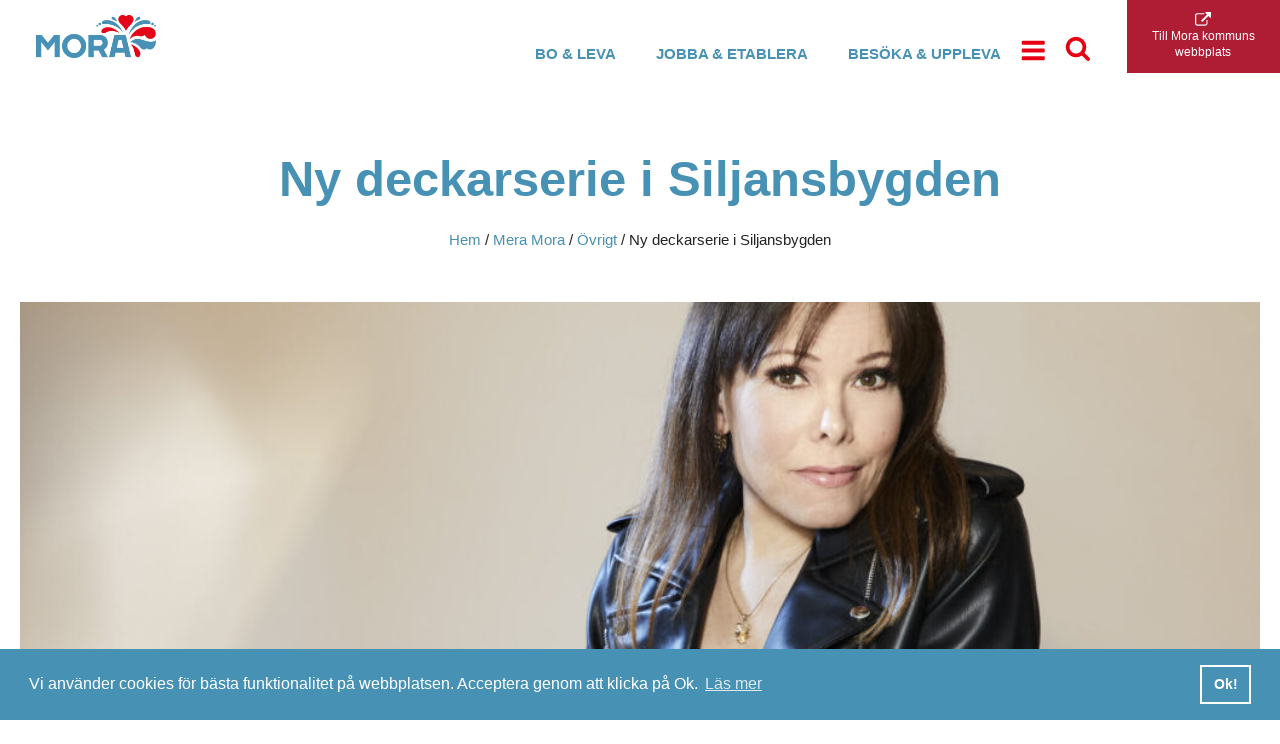

--- FILE ---
content_type: text/html; charset=UTF-8
request_url: https://mora.se/aktuellt/ny-deckarserie-i-siljansbygden/
body_size: 22448
content:
<!DOCTYPE html>
<html lang="sv-SE"
    xmlns="https://www.w3.org/1999/xhtml"
    xmlns:og="https://ogp.me/ns#" 
    xmlns:fb="http://www.facebook.com/2008/fbml" >
<head>
<meta charset="UTF-8">
<meta name="viewport" content="width=device-width, initial-scale=1.0">
<!-- WP_HEAD() START -->
<title>Ny deckarserie i Siljansbygden - Upptäck Mora</title>
<meta name='robots' content='max-image-preview:large' />
<link rel='dns-prefetch' href='//use.fontawesome.com' />
<link rel="alternate" title="oEmbed (JSON)" type="application/json+oembed" href="https://mora.se/wp-json/oembed/1.0/embed?url=https%3A%2F%2Fmora.se%2Faktuellt%2Fny-deckarserie-i-siljansbygden%2F" />
<link rel="alternate" title="oEmbed (XML)" type="text/xml+oembed" href="https://mora.se/wp-json/oembed/1.0/embed?url=https%3A%2F%2Fmora.se%2Faktuellt%2Fny-deckarserie-i-siljansbygden%2F&#038;format=xml" />
<meta property="og:image" content="https://mora.se/wp-content/uploads/374481-300x200.jpg"/><style id='wp-img-auto-sizes-contain-inline-css' type='text/css'>
img:is([sizes=auto i],[sizes^="auto," i]){contain-intrinsic-size:3000px 1500px}
/*# sourceURL=wp-img-auto-sizes-contain-inline-css */
</style>
<link rel='stylesheet' id='sbi_styles-css' href='https://mora.se/wp-content/plugins/instagram-feed/css/sbi-styles.min.css?ver=6.10.0' type='text/css' media='all' />
<style id='wp-block-library-inline-css' type='text/css'>
:root{--wp-block-synced-color:#7a00df;--wp-block-synced-color--rgb:122,0,223;--wp-bound-block-color:var(--wp-block-synced-color);--wp-editor-canvas-background:#ddd;--wp-admin-theme-color:#007cba;--wp-admin-theme-color--rgb:0,124,186;--wp-admin-theme-color-darker-10:#006ba1;--wp-admin-theme-color-darker-10--rgb:0,107,160.5;--wp-admin-theme-color-darker-20:#005a87;--wp-admin-theme-color-darker-20--rgb:0,90,135;--wp-admin-border-width-focus:2px}@media (min-resolution:192dpi){:root{--wp-admin-border-width-focus:1.5px}}.wp-element-button{cursor:pointer}:root .has-very-light-gray-background-color{background-color:#eee}:root .has-very-dark-gray-background-color{background-color:#313131}:root .has-very-light-gray-color{color:#eee}:root .has-very-dark-gray-color{color:#313131}:root .has-vivid-green-cyan-to-vivid-cyan-blue-gradient-background{background:linear-gradient(135deg,#00d084,#0693e3)}:root .has-purple-crush-gradient-background{background:linear-gradient(135deg,#34e2e4,#4721fb 50%,#ab1dfe)}:root .has-hazy-dawn-gradient-background{background:linear-gradient(135deg,#faaca8,#dad0ec)}:root .has-subdued-olive-gradient-background{background:linear-gradient(135deg,#fafae1,#67a671)}:root .has-atomic-cream-gradient-background{background:linear-gradient(135deg,#fdd79a,#004a59)}:root .has-nightshade-gradient-background{background:linear-gradient(135deg,#330968,#31cdcf)}:root .has-midnight-gradient-background{background:linear-gradient(135deg,#020381,#2874fc)}:root{--wp--preset--font-size--normal:16px;--wp--preset--font-size--huge:42px}.has-regular-font-size{font-size:1em}.has-larger-font-size{font-size:2.625em}.has-normal-font-size{font-size:var(--wp--preset--font-size--normal)}.has-huge-font-size{font-size:var(--wp--preset--font-size--huge)}.has-text-align-center{text-align:center}.has-text-align-left{text-align:left}.has-text-align-right{text-align:right}.has-fit-text{white-space:nowrap!important}#end-resizable-editor-section{display:none}.aligncenter{clear:both}.items-justified-left{justify-content:flex-start}.items-justified-center{justify-content:center}.items-justified-right{justify-content:flex-end}.items-justified-space-between{justify-content:space-between}.screen-reader-text{border:0;clip-path:inset(50%);height:1px;margin:-1px;overflow:hidden;padding:0;position:absolute;width:1px;word-wrap:normal!important}.screen-reader-text:focus{background-color:#ddd;clip-path:none;color:#444;display:block;font-size:1em;height:auto;left:5px;line-height:normal;padding:15px 23px 14px;text-decoration:none;top:5px;width:auto;z-index:100000}html :where(.has-border-color){border-style:solid}html :where([style*=border-top-color]){border-top-style:solid}html :where([style*=border-right-color]){border-right-style:solid}html :where([style*=border-bottom-color]){border-bottom-style:solid}html :where([style*=border-left-color]){border-left-style:solid}html :where([style*=border-width]){border-style:solid}html :where([style*=border-top-width]){border-top-style:solid}html :where([style*=border-right-width]){border-right-style:solid}html :where([style*=border-bottom-width]){border-bottom-style:solid}html :where([style*=border-left-width]){border-left-style:solid}html :where(img[class*=wp-image-]){height:auto;max-width:100%}:where(figure){margin:0 0 1em}html :where(.is-position-sticky){--wp-admin--admin-bar--position-offset:var(--wp-admin--admin-bar--height,0px)}@media screen and (max-width:600px){html :where(.is-position-sticky){--wp-admin--admin-bar--position-offset:0px}}

/*# sourceURL=wp-block-library-inline-css */
</style><style id='wp-block-gallery-inline-css' type='text/css'>
.blocks-gallery-grid:not(.has-nested-images),.wp-block-gallery:not(.has-nested-images){display:flex;flex-wrap:wrap;list-style-type:none;margin:0;padding:0}.blocks-gallery-grid:not(.has-nested-images) .blocks-gallery-image,.blocks-gallery-grid:not(.has-nested-images) .blocks-gallery-item,.wp-block-gallery:not(.has-nested-images) .blocks-gallery-image,.wp-block-gallery:not(.has-nested-images) .blocks-gallery-item{display:flex;flex-direction:column;flex-grow:1;justify-content:center;margin:0 1em 1em 0;position:relative;width:calc(50% - 1em)}.blocks-gallery-grid:not(.has-nested-images) .blocks-gallery-image:nth-of-type(2n),.blocks-gallery-grid:not(.has-nested-images) .blocks-gallery-item:nth-of-type(2n),.wp-block-gallery:not(.has-nested-images) .blocks-gallery-image:nth-of-type(2n),.wp-block-gallery:not(.has-nested-images) .blocks-gallery-item:nth-of-type(2n){margin-right:0}.blocks-gallery-grid:not(.has-nested-images) .blocks-gallery-image figure,.blocks-gallery-grid:not(.has-nested-images) .blocks-gallery-item figure,.wp-block-gallery:not(.has-nested-images) .blocks-gallery-image figure,.wp-block-gallery:not(.has-nested-images) .blocks-gallery-item figure{align-items:flex-end;display:flex;height:100%;justify-content:flex-start;margin:0}.blocks-gallery-grid:not(.has-nested-images) .blocks-gallery-image img,.blocks-gallery-grid:not(.has-nested-images) .blocks-gallery-item img,.wp-block-gallery:not(.has-nested-images) .blocks-gallery-image img,.wp-block-gallery:not(.has-nested-images) .blocks-gallery-item img{display:block;height:auto;max-width:100%;width:auto}.blocks-gallery-grid:not(.has-nested-images) .blocks-gallery-image figcaption,.blocks-gallery-grid:not(.has-nested-images) .blocks-gallery-item figcaption,.wp-block-gallery:not(.has-nested-images) .blocks-gallery-image figcaption,.wp-block-gallery:not(.has-nested-images) .blocks-gallery-item figcaption{background:linear-gradient(0deg,#000000b3,#0000004d 70%,#0000);bottom:0;box-sizing:border-box;color:#fff;font-size:.8em;margin:0;max-height:100%;overflow:auto;padding:3em .77em .7em;position:absolute;text-align:center;width:100%;z-index:2}.blocks-gallery-grid:not(.has-nested-images) .blocks-gallery-image figcaption img,.blocks-gallery-grid:not(.has-nested-images) .blocks-gallery-item figcaption img,.wp-block-gallery:not(.has-nested-images) .blocks-gallery-image figcaption img,.wp-block-gallery:not(.has-nested-images) .blocks-gallery-item figcaption img{display:inline}.blocks-gallery-grid:not(.has-nested-images) figcaption,.wp-block-gallery:not(.has-nested-images) figcaption{flex-grow:1}.blocks-gallery-grid:not(.has-nested-images).is-cropped .blocks-gallery-image a,.blocks-gallery-grid:not(.has-nested-images).is-cropped .blocks-gallery-image img,.blocks-gallery-grid:not(.has-nested-images).is-cropped .blocks-gallery-item a,.blocks-gallery-grid:not(.has-nested-images).is-cropped .blocks-gallery-item img,.wp-block-gallery:not(.has-nested-images).is-cropped .blocks-gallery-image a,.wp-block-gallery:not(.has-nested-images).is-cropped .blocks-gallery-image img,.wp-block-gallery:not(.has-nested-images).is-cropped .blocks-gallery-item a,.wp-block-gallery:not(.has-nested-images).is-cropped .blocks-gallery-item img{flex:1;height:100%;object-fit:cover;width:100%}.blocks-gallery-grid:not(.has-nested-images).columns-1 .blocks-gallery-image,.blocks-gallery-grid:not(.has-nested-images).columns-1 .blocks-gallery-item,.wp-block-gallery:not(.has-nested-images).columns-1 .blocks-gallery-image,.wp-block-gallery:not(.has-nested-images).columns-1 .blocks-gallery-item{margin-right:0;width:100%}@media (min-width:600px){.blocks-gallery-grid:not(.has-nested-images).columns-3 .blocks-gallery-image,.blocks-gallery-grid:not(.has-nested-images).columns-3 .blocks-gallery-item,.wp-block-gallery:not(.has-nested-images).columns-3 .blocks-gallery-image,.wp-block-gallery:not(.has-nested-images).columns-3 .blocks-gallery-item{margin-right:1em;width:calc(33.33333% - .66667em)}.blocks-gallery-grid:not(.has-nested-images).columns-4 .blocks-gallery-image,.blocks-gallery-grid:not(.has-nested-images).columns-4 .blocks-gallery-item,.wp-block-gallery:not(.has-nested-images).columns-4 .blocks-gallery-image,.wp-block-gallery:not(.has-nested-images).columns-4 .blocks-gallery-item{margin-right:1em;width:calc(25% - .75em)}.blocks-gallery-grid:not(.has-nested-images).columns-5 .blocks-gallery-image,.blocks-gallery-grid:not(.has-nested-images).columns-5 .blocks-gallery-item,.wp-block-gallery:not(.has-nested-images).columns-5 .blocks-gallery-image,.wp-block-gallery:not(.has-nested-images).columns-5 .blocks-gallery-item{margin-right:1em;width:calc(20% - .8em)}.blocks-gallery-grid:not(.has-nested-images).columns-6 .blocks-gallery-image,.blocks-gallery-grid:not(.has-nested-images).columns-6 .blocks-gallery-item,.wp-block-gallery:not(.has-nested-images).columns-6 .blocks-gallery-image,.wp-block-gallery:not(.has-nested-images).columns-6 .blocks-gallery-item{margin-right:1em;width:calc(16.66667% - .83333em)}.blocks-gallery-grid:not(.has-nested-images).columns-7 .blocks-gallery-image,.blocks-gallery-grid:not(.has-nested-images).columns-7 .blocks-gallery-item,.wp-block-gallery:not(.has-nested-images).columns-7 .blocks-gallery-image,.wp-block-gallery:not(.has-nested-images).columns-7 .blocks-gallery-item{margin-right:1em;width:calc(14.28571% - .85714em)}.blocks-gallery-grid:not(.has-nested-images).columns-8 .blocks-gallery-image,.blocks-gallery-grid:not(.has-nested-images).columns-8 .blocks-gallery-item,.wp-block-gallery:not(.has-nested-images).columns-8 .blocks-gallery-image,.wp-block-gallery:not(.has-nested-images).columns-8 .blocks-gallery-item{margin-right:1em;width:calc(12.5% - .875em)}.blocks-gallery-grid:not(.has-nested-images).columns-1 .blocks-gallery-image:nth-of-type(1n),.blocks-gallery-grid:not(.has-nested-images).columns-1 .blocks-gallery-item:nth-of-type(1n),.blocks-gallery-grid:not(.has-nested-images).columns-2 .blocks-gallery-image:nth-of-type(2n),.blocks-gallery-grid:not(.has-nested-images).columns-2 .blocks-gallery-item:nth-of-type(2n),.blocks-gallery-grid:not(.has-nested-images).columns-3 .blocks-gallery-image:nth-of-type(3n),.blocks-gallery-grid:not(.has-nested-images).columns-3 .blocks-gallery-item:nth-of-type(3n),.blocks-gallery-grid:not(.has-nested-images).columns-4 .blocks-gallery-image:nth-of-type(4n),.blocks-gallery-grid:not(.has-nested-images).columns-4 .blocks-gallery-item:nth-of-type(4n),.blocks-gallery-grid:not(.has-nested-images).columns-5 .blocks-gallery-image:nth-of-type(5n),.blocks-gallery-grid:not(.has-nested-images).columns-5 .blocks-gallery-item:nth-of-type(5n),.blocks-gallery-grid:not(.has-nested-images).columns-6 .blocks-gallery-image:nth-of-type(6n),.blocks-gallery-grid:not(.has-nested-images).columns-6 .blocks-gallery-item:nth-of-type(6n),.blocks-gallery-grid:not(.has-nested-images).columns-7 .blocks-gallery-image:nth-of-type(7n),.blocks-gallery-grid:not(.has-nested-images).columns-7 .blocks-gallery-item:nth-of-type(7n),.blocks-gallery-grid:not(.has-nested-images).columns-8 .blocks-gallery-image:nth-of-type(8n),.blocks-gallery-grid:not(.has-nested-images).columns-8 .blocks-gallery-item:nth-of-type(8n),.wp-block-gallery:not(.has-nested-images).columns-1 .blocks-gallery-image:nth-of-type(1n),.wp-block-gallery:not(.has-nested-images).columns-1 .blocks-gallery-item:nth-of-type(1n),.wp-block-gallery:not(.has-nested-images).columns-2 .blocks-gallery-image:nth-of-type(2n),.wp-block-gallery:not(.has-nested-images).columns-2 .blocks-gallery-item:nth-of-type(2n),.wp-block-gallery:not(.has-nested-images).columns-3 .blocks-gallery-image:nth-of-type(3n),.wp-block-gallery:not(.has-nested-images).columns-3 .blocks-gallery-item:nth-of-type(3n),.wp-block-gallery:not(.has-nested-images).columns-4 .blocks-gallery-image:nth-of-type(4n),.wp-block-gallery:not(.has-nested-images).columns-4 .blocks-gallery-item:nth-of-type(4n),.wp-block-gallery:not(.has-nested-images).columns-5 .blocks-gallery-image:nth-of-type(5n),.wp-block-gallery:not(.has-nested-images).columns-5 .blocks-gallery-item:nth-of-type(5n),.wp-block-gallery:not(.has-nested-images).columns-6 .blocks-gallery-image:nth-of-type(6n),.wp-block-gallery:not(.has-nested-images).columns-6 .blocks-gallery-item:nth-of-type(6n),.wp-block-gallery:not(.has-nested-images).columns-7 .blocks-gallery-image:nth-of-type(7n),.wp-block-gallery:not(.has-nested-images).columns-7 .blocks-gallery-item:nth-of-type(7n),.wp-block-gallery:not(.has-nested-images).columns-8 .blocks-gallery-image:nth-of-type(8n),.wp-block-gallery:not(.has-nested-images).columns-8 .blocks-gallery-item:nth-of-type(8n){margin-right:0}}.blocks-gallery-grid:not(.has-nested-images) .blocks-gallery-image:last-child,.blocks-gallery-grid:not(.has-nested-images) .blocks-gallery-item:last-child,.wp-block-gallery:not(.has-nested-images) .blocks-gallery-image:last-child,.wp-block-gallery:not(.has-nested-images) .blocks-gallery-item:last-child{margin-right:0}.blocks-gallery-grid:not(.has-nested-images).alignleft,.blocks-gallery-grid:not(.has-nested-images).alignright,.wp-block-gallery:not(.has-nested-images).alignleft,.wp-block-gallery:not(.has-nested-images).alignright{max-width:420px;width:100%}.blocks-gallery-grid:not(.has-nested-images).aligncenter .blocks-gallery-item figure,.wp-block-gallery:not(.has-nested-images).aligncenter .blocks-gallery-item figure{justify-content:center}.wp-block-gallery:not(.is-cropped) .blocks-gallery-item{align-self:flex-start}figure.wp-block-gallery.has-nested-images{align-items:normal}.wp-block-gallery.has-nested-images figure.wp-block-image:not(#individual-image){margin:0;width:calc(50% - var(--wp--style--unstable-gallery-gap, 16px)/2)}.wp-block-gallery.has-nested-images figure.wp-block-image{box-sizing:border-box;display:flex;flex-direction:column;flex-grow:1;justify-content:center;max-width:100%;position:relative}.wp-block-gallery.has-nested-images figure.wp-block-image>a,.wp-block-gallery.has-nested-images figure.wp-block-image>div{flex-direction:column;flex-grow:1;margin:0}.wp-block-gallery.has-nested-images figure.wp-block-image img{display:block;height:auto;max-width:100%!important;width:auto}.wp-block-gallery.has-nested-images figure.wp-block-image figcaption,.wp-block-gallery.has-nested-images figure.wp-block-image:has(figcaption):before{bottom:0;left:0;max-height:100%;position:absolute;right:0}.wp-block-gallery.has-nested-images figure.wp-block-image:has(figcaption):before{backdrop-filter:blur(3px);content:"";height:100%;-webkit-mask-image:linear-gradient(0deg,#000 20%,#0000);mask-image:linear-gradient(0deg,#000 20%,#0000);max-height:40%;pointer-events:none}.wp-block-gallery.has-nested-images figure.wp-block-image figcaption{box-sizing:border-box;color:#fff;font-size:13px;margin:0;overflow:auto;padding:1em;text-align:center;text-shadow:0 0 1.5px #000}.wp-block-gallery.has-nested-images figure.wp-block-image figcaption::-webkit-scrollbar{height:12px;width:12px}.wp-block-gallery.has-nested-images figure.wp-block-image figcaption::-webkit-scrollbar-track{background-color:initial}.wp-block-gallery.has-nested-images figure.wp-block-image figcaption::-webkit-scrollbar-thumb{background-clip:padding-box;background-color:initial;border:3px solid #0000;border-radius:8px}.wp-block-gallery.has-nested-images figure.wp-block-image figcaption:focus-within::-webkit-scrollbar-thumb,.wp-block-gallery.has-nested-images figure.wp-block-image figcaption:focus::-webkit-scrollbar-thumb,.wp-block-gallery.has-nested-images figure.wp-block-image figcaption:hover::-webkit-scrollbar-thumb{background-color:#fffc}.wp-block-gallery.has-nested-images figure.wp-block-image figcaption{scrollbar-color:#0000 #0000;scrollbar-gutter:stable both-edges;scrollbar-width:thin}.wp-block-gallery.has-nested-images figure.wp-block-image figcaption:focus,.wp-block-gallery.has-nested-images figure.wp-block-image figcaption:focus-within,.wp-block-gallery.has-nested-images figure.wp-block-image figcaption:hover{scrollbar-color:#fffc #0000}.wp-block-gallery.has-nested-images figure.wp-block-image figcaption{will-change:transform}@media (hover:none){.wp-block-gallery.has-nested-images figure.wp-block-image figcaption{scrollbar-color:#fffc #0000}}.wp-block-gallery.has-nested-images figure.wp-block-image figcaption{background:linear-gradient(0deg,#0006,#0000)}.wp-block-gallery.has-nested-images figure.wp-block-image figcaption img{display:inline}.wp-block-gallery.has-nested-images figure.wp-block-image figcaption a{color:inherit}.wp-block-gallery.has-nested-images figure.wp-block-image.has-custom-border img{box-sizing:border-box}.wp-block-gallery.has-nested-images figure.wp-block-image.has-custom-border>a,.wp-block-gallery.has-nested-images figure.wp-block-image.has-custom-border>div,.wp-block-gallery.has-nested-images figure.wp-block-image.is-style-rounded>a,.wp-block-gallery.has-nested-images figure.wp-block-image.is-style-rounded>div{flex:1 1 auto}.wp-block-gallery.has-nested-images figure.wp-block-image.has-custom-border figcaption,.wp-block-gallery.has-nested-images figure.wp-block-image.is-style-rounded figcaption{background:none;color:inherit;flex:initial;margin:0;padding:10px 10px 9px;position:relative;text-shadow:none}.wp-block-gallery.has-nested-images figure.wp-block-image.has-custom-border:before,.wp-block-gallery.has-nested-images figure.wp-block-image.is-style-rounded:before{content:none}.wp-block-gallery.has-nested-images figcaption{flex-basis:100%;flex-grow:1;text-align:center}.wp-block-gallery.has-nested-images:not(.is-cropped) figure.wp-block-image:not(#individual-image){margin-bottom:auto;margin-top:0}.wp-block-gallery.has-nested-images.is-cropped figure.wp-block-image:not(#individual-image){align-self:inherit}.wp-block-gallery.has-nested-images.is-cropped figure.wp-block-image:not(#individual-image)>a,.wp-block-gallery.has-nested-images.is-cropped figure.wp-block-image:not(#individual-image)>div:not(.components-drop-zone){display:flex}.wp-block-gallery.has-nested-images.is-cropped figure.wp-block-image:not(#individual-image) a,.wp-block-gallery.has-nested-images.is-cropped figure.wp-block-image:not(#individual-image) img{flex:1 0 0%;height:100%;object-fit:cover;width:100%}.wp-block-gallery.has-nested-images.columns-1 figure.wp-block-image:not(#individual-image){width:100%}@media (min-width:600px){.wp-block-gallery.has-nested-images.columns-3 figure.wp-block-image:not(#individual-image){width:calc(33.33333% - var(--wp--style--unstable-gallery-gap, 16px)*.66667)}.wp-block-gallery.has-nested-images.columns-4 figure.wp-block-image:not(#individual-image){width:calc(25% - var(--wp--style--unstable-gallery-gap, 16px)*.75)}.wp-block-gallery.has-nested-images.columns-5 figure.wp-block-image:not(#individual-image){width:calc(20% - var(--wp--style--unstable-gallery-gap, 16px)*.8)}.wp-block-gallery.has-nested-images.columns-6 figure.wp-block-image:not(#individual-image){width:calc(16.66667% - var(--wp--style--unstable-gallery-gap, 16px)*.83333)}.wp-block-gallery.has-nested-images.columns-7 figure.wp-block-image:not(#individual-image){width:calc(14.28571% - var(--wp--style--unstable-gallery-gap, 16px)*.85714)}.wp-block-gallery.has-nested-images.columns-8 figure.wp-block-image:not(#individual-image){width:calc(12.5% - var(--wp--style--unstable-gallery-gap, 16px)*.875)}.wp-block-gallery.has-nested-images.columns-default figure.wp-block-image:not(#individual-image){width:calc(33.33% - var(--wp--style--unstable-gallery-gap, 16px)*.66667)}.wp-block-gallery.has-nested-images.columns-default figure.wp-block-image:not(#individual-image):first-child:nth-last-child(2),.wp-block-gallery.has-nested-images.columns-default figure.wp-block-image:not(#individual-image):first-child:nth-last-child(2)~figure.wp-block-image:not(#individual-image){width:calc(50% - var(--wp--style--unstable-gallery-gap, 16px)*.5)}.wp-block-gallery.has-nested-images.columns-default figure.wp-block-image:not(#individual-image):first-child:last-child{width:100%}}.wp-block-gallery.has-nested-images.alignleft,.wp-block-gallery.has-nested-images.alignright{max-width:420px;width:100%}.wp-block-gallery.has-nested-images.aligncenter{justify-content:center}
/*# sourceURL=https://mora.se/wp-includes/blocks/gallery/style.min.css */
</style>
<style id='wp-block-heading-inline-css' type='text/css'>
h1:where(.wp-block-heading).has-background,h2:where(.wp-block-heading).has-background,h3:where(.wp-block-heading).has-background,h4:where(.wp-block-heading).has-background,h5:where(.wp-block-heading).has-background,h6:where(.wp-block-heading).has-background{padding:1.25em 2.375em}h1.has-text-align-left[style*=writing-mode]:where([style*=vertical-lr]),h1.has-text-align-right[style*=writing-mode]:where([style*=vertical-rl]),h2.has-text-align-left[style*=writing-mode]:where([style*=vertical-lr]),h2.has-text-align-right[style*=writing-mode]:where([style*=vertical-rl]),h3.has-text-align-left[style*=writing-mode]:where([style*=vertical-lr]),h3.has-text-align-right[style*=writing-mode]:where([style*=vertical-rl]),h4.has-text-align-left[style*=writing-mode]:where([style*=vertical-lr]),h4.has-text-align-right[style*=writing-mode]:where([style*=vertical-rl]),h5.has-text-align-left[style*=writing-mode]:where([style*=vertical-lr]),h5.has-text-align-right[style*=writing-mode]:where([style*=vertical-rl]),h6.has-text-align-left[style*=writing-mode]:where([style*=vertical-lr]),h6.has-text-align-right[style*=writing-mode]:where([style*=vertical-rl]){rotate:180deg}
/*# sourceURL=https://mora.se/wp-includes/blocks/heading/style.min.css */
</style>
<style id='wp-block-image-inline-css' type='text/css'>
.wp-block-image>a,.wp-block-image>figure>a{display:inline-block}.wp-block-image img{box-sizing:border-box;height:auto;max-width:100%;vertical-align:bottom}@media not (prefers-reduced-motion){.wp-block-image img.hide{visibility:hidden}.wp-block-image img.show{animation:show-content-image .4s}}.wp-block-image[style*=border-radius] img,.wp-block-image[style*=border-radius]>a{border-radius:inherit}.wp-block-image.has-custom-border img{box-sizing:border-box}.wp-block-image.aligncenter{text-align:center}.wp-block-image.alignfull>a,.wp-block-image.alignwide>a{width:100%}.wp-block-image.alignfull img,.wp-block-image.alignwide img{height:auto;width:100%}.wp-block-image .aligncenter,.wp-block-image .alignleft,.wp-block-image .alignright,.wp-block-image.aligncenter,.wp-block-image.alignleft,.wp-block-image.alignright{display:table}.wp-block-image .aligncenter>figcaption,.wp-block-image .alignleft>figcaption,.wp-block-image .alignright>figcaption,.wp-block-image.aligncenter>figcaption,.wp-block-image.alignleft>figcaption,.wp-block-image.alignright>figcaption{caption-side:bottom;display:table-caption}.wp-block-image .alignleft{float:left;margin:.5em 1em .5em 0}.wp-block-image .alignright{float:right;margin:.5em 0 .5em 1em}.wp-block-image .aligncenter{margin-left:auto;margin-right:auto}.wp-block-image :where(figcaption){margin-bottom:1em;margin-top:.5em}.wp-block-image.is-style-circle-mask img{border-radius:9999px}@supports ((-webkit-mask-image:none) or (mask-image:none)) or (-webkit-mask-image:none){.wp-block-image.is-style-circle-mask img{border-radius:0;-webkit-mask-image:url('data:image/svg+xml;utf8,<svg viewBox="0 0 100 100" xmlns="http://www.w3.org/2000/svg"><circle cx="50" cy="50" r="50"/></svg>');mask-image:url('data:image/svg+xml;utf8,<svg viewBox="0 0 100 100" xmlns="http://www.w3.org/2000/svg"><circle cx="50" cy="50" r="50"/></svg>');mask-mode:alpha;-webkit-mask-position:center;mask-position:center;-webkit-mask-repeat:no-repeat;mask-repeat:no-repeat;-webkit-mask-size:contain;mask-size:contain}}:root :where(.wp-block-image.is-style-rounded img,.wp-block-image .is-style-rounded img){border-radius:9999px}.wp-block-image figure{margin:0}.wp-lightbox-container{display:flex;flex-direction:column;position:relative}.wp-lightbox-container img{cursor:zoom-in}.wp-lightbox-container img:hover+button{opacity:1}.wp-lightbox-container button{align-items:center;backdrop-filter:blur(16px) saturate(180%);background-color:#5a5a5a40;border:none;border-radius:4px;cursor:zoom-in;display:flex;height:20px;justify-content:center;opacity:0;padding:0;position:absolute;right:16px;text-align:center;top:16px;width:20px;z-index:100}@media not (prefers-reduced-motion){.wp-lightbox-container button{transition:opacity .2s ease}}.wp-lightbox-container button:focus-visible{outline:3px auto #5a5a5a40;outline:3px auto -webkit-focus-ring-color;outline-offset:3px}.wp-lightbox-container button:hover{cursor:pointer;opacity:1}.wp-lightbox-container button:focus{opacity:1}.wp-lightbox-container button:focus,.wp-lightbox-container button:hover,.wp-lightbox-container button:not(:hover):not(:active):not(.has-background){background-color:#5a5a5a40;border:none}.wp-lightbox-overlay{box-sizing:border-box;cursor:zoom-out;height:100vh;left:0;overflow:hidden;position:fixed;top:0;visibility:hidden;width:100%;z-index:100000}.wp-lightbox-overlay .close-button{align-items:center;cursor:pointer;display:flex;justify-content:center;min-height:40px;min-width:40px;padding:0;position:absolute;right:calc(env(safe-area-inset-right) + 16px);top:calc(env(safe-area-inset-top) + 16px);z-index:5000000}.wp-lightbox-overlay .close-button:focus,.wp-lightbox-overlay .close-button:hover,.wp-lightbox-overlay .close-button:not(:hover):not(:active):not(.has-background){background:none;border:none}.wp-lightbox-overlay .lightbox-image-container{height:var(--wp--lightbox-container-height);left:50%;overflow:hidden;position:absolute;top:50%;transform:translate(-50%,-50%);transform-origin:top left;width:var(--wp--lightbox-container-width);z-index:9999999999}.wp-lightbox-overlay .wp-block-image{align-items:center;box-sizing:border-box;display:flex;height:100%;justify-content:center;margin:0;position:relative;transform-origin:0 0;width:100%;z-index:3000000}.wp-lightbox-overlay .wp-block-image img{height:var(--wp--lightbox-image-height);min-height:var(--wp--lightbox-image-height);min-width:var(--wp--lightbox-image-width);width:var(--wp--lightbox-image-width)}.wp-lightbox-overlay .wp-block-image figcaption{display:none}.wp-lightbox-overlay button{background:none;border:none}.wp-lightbox-overlay .scrim{background-color:#fff;height:100%;opacity:.9;position:absolute;width:100%;z-index:2000000}.wp-lightbox-overlay.active{visibility:visible}@media not (prefers-reduced-motion){.wp-lightbox-overlay.active{animation:turn-on-visibility .25s both}.wp-lightbox-overlay.active img{animation:turn-on-visibility .35s both}.wp-lightbox-overlay.show-closing-animation:not(.active){animation:turn-off-visibility .35s both}.wp-lightbox-overlay.show-closing-animation:not(.active) img{animation:turn-off-visibility .25s both}.wp-lightbox-overlay.zoom.active{animation:none;opacity:1;visibility:visible}.wp-lightbox-overlay.zoom.active .lightbox-image-container{animation:lightbox-zoom-in .4s}.wp-lightbox-overlay.zoom.active .lightbox-image-container img{animation:none}.wp-lightbox-overlay.zoom.active .scrim{animation:turn-on-visibility .4s forwards}.wp-lightbox-overlay.zoom.show-closing-animation:not(.active){animation:none}.wp-lightbox-overlay.zoom.show-closing-animation:not(.active) .lightbox-image-container{animation:lightbox-zoom-out .4s}.wp-lightbox-overlay.zoom.show-closing-animation:not(.active) .lightbox-image-container img{animation:none}.wp-lightbox-overlay.zoom.show-closing-animation:not(.active) .scrim{animation:turn-off-visibility .4s forwards}}@keyframes show-content-image{0%{visibility:hidden}99%{visibility:hidden}to{visibility:visible}}@keyframes turn-on-visibility{0%{opacity:0}to{opacity:1}}@keyframes turn-off-visibility{0%{opacity:1;visibility:visible}99%{opacity:0;visibility:visible}to{opacity:0;visibility:hidden}}@keyframes lightbox-zoom-in{0%{transform:translate(calc((-100vw + var(--wp--lightbox-scrollbar-width))/2 + var(--wp--lightbox-initial-left-position)),calc(-50vh + var(--wp--lightbox-initial-top-position))) scale(var(--wp--lightbox-scale))}to{transform:translate(-50%,-50%) scale(1)}}@keyframes lightbox-zoom-out{0%{transform:translate(-50%,-50%) scale(1);visibility:visible}99%{visibility:visible}to{transform:translate(calc((-100vw + var(--wp--lightbox-scrollbar-width))/2 + var(--wp--lightbox-initial-left-position)),calc(-50vh + var(--wp--lightbox-initial-top-position))) scale(var(--wp--lightbox-scale));visibility:hidden}}
/*# sourceURL=https://mora.se/wp-includes/blocks/image/style.min.css */
</style>
<style id='wp-block-paragraph-inline-css' type='text/css'>
.is-small-text{font-size:.875em}.is-regular-text{font-size:1em}.is-large-text{font-size:2.25em}.is-larger-text{font-size:3em}.has-drop-cap:not(:focus):first-letter{float:left;font-size:8.4em;font-style:normal;font-weight:100;line-height:.68;margin:.05em .1em 0 0;text-transform:uppercase}body.rtl .has-drop-cap:not(:focus):first-letter{float:none;margin-left:.1em}p.has-drop-cap.has-background{overflow:hidden}:root :where(p.has-background){padding:1.25em 2.375em}:where(p.has-text-color:not(.has-link-color)) a{color:inherit}p.has-text-align-left[style*="writing-mode:vertical-lr"],p.has-text-align-right[style*="writing-mode:vertical-rl"]{rotate:180deg}
/*# sourceURL=https://mora.se/wp-includes/blocks/paragraph/style.min.css */
</style>
<style id='global-styles-inline-css' type='text/css'>
:root{--wp--preset--aspect-ratio--square: 1;--wp--preset--aspect-ratio--4-3: 4/3;--wp--preset--aspect-ratio--3-4: 3/4;--wp--preset--aspect-ratio--3-2: 3/2;--wp--preset--aspect-ratio--2-3: 2/3;--wp--preset--aspect-ratio--16-9: 16/9;--wp--preset--aspect-ratio--9-16: 9/16;--wp--preset--color--black: #000000;--wp--preset--color--cyan-bluish-gray: #abb8c3;--wp--preset--color--white: #ffffff;--wp--preset--color--pale-pink: #f78da7;--wp--preset--color--vivid-red: #cf2e2e;--wp--preset--color--luminous-vivid-orange: #ff6900;--wp--preset--color--luminous-vivid-amber: #fcb900;--wp--preset--color--light-green-cyan: #7bdcb5;--wp--preset--color--vivid-green-cyan: #00d084;--wp--preset--color--pale-cyan-blue: #8ed1fc;--wp--preset--color--vivid-cyan-blue: #0693e3;--wp--preset--color--vivid-purple: #9b51e0;--wp--preset--gradient--vivid-cyan-blue-to-vivid-purple: linear-gradient(135deg,rgb(6,147,227) 0%,rgb(155,81,224) 100%);--wp--preset--gradient--light-green-cyan-to-vivid-green-cyan: linear-gradient(135deg,rgb(122,220,180) 0%,rgb(0,208,130) 100%);--wp--preset--gradient--luminous-vivid-amber-to-luminous-vivid-orange: linear-gradient(135deg,rgb(252,185,0) 0%,rgb(255,105,0) 100%);--wp--preset--gradient--luminous-vivid-orange-to-vivid-red: linear-gradient(135deg,rgb(255,105,0) 0%,rgb(207,46,46) 100%);--wp--preset--gradient--very-light-gray-to-cyan-bluish-gray: linear-gradient(135deg,rgb(238,238,238) 0%,rgb(169,184,195) 100%);--wp--preset--gradient--cool-to-warm-spectrum: linear-gradient(135deg,rgb(74,234,220) 0%,rgb(151,120,209) 20%,rgb(207,42,186) 40%,rgb(238,44,130) 60%,rgb(251,105,98) 80%,rgb(254,248,76) 100%);--wp--preset--gradient--blush-light-purple: linear-gradient(135deg,rgb(255,206,236) 0%,rgb(152,150,240) 100%);--wp--preset--gradient--blush-bordeaux: linear-gradient(135deg,rgb(254,205,165) 0%,rgb(254,45,45) 50%,rgb(107,0,62) 100%);--wp--preset--gradient--luminous-dusk: linear-gradient(135deg,rgb(255,203,112) 0%,rgb(199,81,192) 50%,rgb(65,88,208) 100%);--wp--preset--gradient--pale-ocean: linear-gradient(135deg,rgb(255,245,203) 0%,rgb(182,227,212) 50%,rgb(51,167,181) 100%);--wp--preset--gradient--electric-grass: linear-gradient(135deg,rgb(202,248,128) 0%,rgb(113,206,126) 100%);--wp--preset--gradient--midnight: linear-gradient(135deg,rgb(2,3,129) 0%,rgb(40,116,252) 100%);--wp--preset--font-size--small: 13px;--wp--preset--font-size--medium: 20px;--wp--preset--font-size--large: 36px;--wp--preset--font-size--x-large: 42px;--wp--preset--spacing--20: 0.44rem;--wp--preset--spacing--30: 0.67rem;--wp--preset--spacing--40: 1rem;--wp--preset--spacing--50: 1.5rem;--wp--preset--spacing--60: 2.25rem;--wp--preset--spacing--70: 3.38rem;--wp--preset--spacing--80: 5.06rem;--wp--preset--shadow--natural: 6px 6px 9px rgba(0, 0, 0, 0.2);--wp--preset--shadow--deep: 12px 12px 50px rgba(0, 0, 0, 0.4);--wp--preset--shadow--sharp: 6px 6px 0px rgba(0, 0, 0, 0.2);--wp--preset--shadow--outlined: 6px 6px 0px -3px rgb(255, 255, 255), 6px 6px rgb(0, 0, 0);--wp--preset--shadow--crisp: 6px 6px 0px rgb(0, 0, 0);}:where(.is-layout-flex){gap: 0.5em;}:where(.is-layout-grid){gap: 0.5em;}body .is-layout-flex{display: flex;}.is-layout-flex{flex-wrap: wrap;align-items: center;}.is-layout-flex > :is(*, div){margin: 0;}body .is-layout-grid{display: grid;}.is-layout-grid > :is(*, div){margin: 0;}:where(.wp-block-columns.is-layout-flex){gap: 2em;}:where(.wp-block-columns.is-layout-grid){gap: 2em;}:where(.wp-block-post-template.is-layout-flex){gap: 1.25em;}:where(.wp-block-post-template.is-layout-grid){gap: 1.25em;}.has-black-color{color: var(--wp--preset--color--black) !important;}.has-cyan-bluish-gray-color{color: var(--wp--preset--color--cyan-bluish-gray) !important;}.has-white-color{color: var(--wp--preset--color--white) !important;}.has-pale-pink-color{color: var(--wp--preset--color--pale-pink) !important;}.has-vivid-red-color{color: var(--wp--preset--color--vivid-red) !important;}.has-luminous-vivid-orange-color{color: var(--wp--preset--color--luminous-vivid-orange) !important;}.has-luminous-vivid-amber-color{color: var(--wp--preset--color--luminous-vivid-amber) !important;}.has-light-green-cyan-color{color: var(--wp--preset--color--light-green-cyan) !important;}.has-vivid-green-cyan-color{color: var(--wp--preset--color--vivid-green-cyan) !important;}.has-pale-cyan-blue-color{color: var(--wp--preset--color--pale-cyan-blue) !important;}.has-vivid-cyan-blue-color{color: var(--wp--preset--color--vivid-cyan-blue) !important;}.has-vivid-purple-color{color: var(--wp--preset--color--vivid-purple) !important;}.has-black-background-color{background-color: var(--wp--preset--color--black) !important;}.has-cyan-bluish-gray-background-color{background-color: var(--wp--preset--color--cyan-bluish-gray) !important;}.has-white-background-color{background-color: var(--wp--preset--color--white) !important;}.has-pale-pink-background-color{background-color: var(--wp--preset--color--pale-pink) !important;}.has-vivid-red-background-color{background-color: var(--wp--preset--color--vivid-red) !important;}.has-luminous-vivid-orange-background-color{background-color: var(--wp--preset--color--luminous-vivid-orange) !important;}.has-luminous-vivid-amber-background-color{background-color: var(--wp--preset--color--luminous-vivid-amber) !important;}.has-light-green-cyan-background-color{background-color: var(--wp--preset--color--light-green-cyan) !important;}.has-vivid-green-cyan-background-color{background-color: var(--wp--preset--color--vivid-green-cyan) !important;}.has-pale-cyan-blue-background-color{background-color: var(--wp--preset--color--pale-cyan-blue) !important;}.has-vivid-cyan-blue-background-color{background-color: var(--wp--preset--color--vivid-cyan-blue) !important;}.has-vivid-purple-background-color{background-color: var(--wp--preset--color--vivid-purple) !important;}.has-black-border-color{border-color: var(--wp--preset--color--black) !important;}.has-cyan-bluish-gray-border-color{border-color: var(--wp--preset--color--cyan-bluish-gray) !important;}.has-white-border-color{border-color: var(--wp--preset--color--white) !important;}.has-pale-pink-border-color{border-color: var(--wp--preset--color--pale-pink) !important;}.has-vivid-red-border-color{border-color: var(--wp--preset--color--vivid-red) !important;}.has-luminous-vivid-orange-border-color{border-color: var(--wp--preset--color--luminous-vivid-orange) !important;}.has-luminous-vivid-amber-border-color{border-color: var(--wp--preset--color--luminous-vivid-amber) !important;}.has-light-green-cyan-border-color{border-color: var(--wp--preset--color--light-green-cyan) !important;}.has-vivid-green-cyan-border-color{border-color: var(--wp--preset--color--vivid-green-cyan) !important;}.has-pale-cyan-blue-border-color{border-color: var(--wp--preset--color--pale-cyan-blue) !important;}.has-vivid-cyan-blue-border-color{border-color: var(--wp--preset--color--vivid-cyan-blue) !important;}.has-vivid-purple-border-color{border-color: var(--wp--preset--color--vivid-purple) !important;}.has-vivid-cyan-blue-to-vivid-purple-gradient-background{background: var(--wp--preset--gradient--vivid-cyan-blue-to-vivid-purple) !important;}.has-light-green-cyan-to-vivid-green-cyan-gradient-background{background: var(--wp--preset--gradient--light-green-cyan-to-vivid-green-cyan) !important;}.has-luminous-vivid-amber-to-luminous-vivid-orange-gradient-background{background: var(--wp--preset--gradient--luminous-vivid-amber-to-luminous-vivid-orange) !important;}.has-luminous-vivid-orange-to-vivid-red-gradient-background{background: var(--wp--preset--gradient--luminous-vivid-orange-to-vivid-red) !important;}.has-very-light-gray-to-cyan-bluish-gray-gradient-background{background: var(--wp--preset--gradient--very-light-gray-to-cyan-bluish-gray) !important;}.has-cool-to-warm-spectrum-gradient-background{background: var(--wp--preset--gradient--cool-to-warm-spectrum) !important;}.has-blush-light-purple-gradient-background{background: var(--wp--preset--gradient--blush-light-purple) !important;}.has-blush-bordeaux-gradient-background{background: var(--wp--preset--gradient--blush-bordeaux) !important;}.has-luminous-dusk-gradient-background{background: var(--wp--preset--gradient--luminous-dusk) !important;}.has-pale-ocean-gradient-background{background: var(--wp--preset--gradient--pale-ocean) !important;}.has-electric-grass-gradient-background{background: var(--wp--preset--gradient--electric-grass) !important;}.has-midnight-gradient-background{background: var(--wp--preset--gradient--midnight) !important;}.has-small-font-size{font-size: var(--wp--preset--font-size--small) !important;}.has-medium-font-size{font-size: var(--wp--preset--font-size--medium) !important;}.has-large-font-size{font-size: var(--wp--preset--font-size--large) !important;}.has-x-large-font-size{font-size: var(--wp--preset--font-size--x-large) !important;}
/*# sourceURL=global-styles-inline-css */
</style>
<style id='core-block-supports-inline-css' type='text/css'>
.wp-block-gallery.wp-block-gallery-1{--wp--style--unstable-gallery-gap:var( --wp--style--gallery-gap-default, var( --gallery-block--gutter-size, var( --wp--style--block-gap, 0.5em ) ) );gap:var( --wp--style--gallery-gap-default, var( --gallery-block--gutter-size, var( --wp--style--block-gap, 0.5em ) ) );}
/*# sourceURL=core-block-supports-inline-css */
</style>

<style id='classic-theme-styles-inline-css' type='text/css'>
/*! This file is auto-generated */
.wp-block-button__link{color:#fff;background-color:#32373c;border-radius:9999px;box-shadow:none;text-decoration:none;padding:calc(.667em + 2px) calc(1.333em + 2px);font-size:1.125em}.wp-block-file__button{background:#32373c;color:#fff;text-decoration:none}
/*# sourceURL=/wp-includes/css/classic-themes.min.css */
</style>
<link rel='stylesheet' id='contact-form-7-css' href='https://mora.se/wp-content/plugins/contact-form-7/includes/css/styles.css?ver=6.1.4' type='text/css' media='all' />
<link rel='stylesheet' id='oxygen-css' href='https://mora.se/wp-content/plugins/oxygen/component-framework/oxygen.css?ver=4.9.5' type='text/css' media='all' />
<link rel='stylesheet' id='rs-plugin-settings-css' href='https://mora.se/wp-content/plugins/revslider/public/assets/css/settings.css?ver=5.4.8.3' type='text/css' media='all' />
<style id='rs-plugin-settings-inline-css' type='text/css'>
#rs-demo-id {}
/*# sourceURL=rs-plugin-settings-inline-css */
</style>
<script type="text/javascript" defer src="//use.fontawesome.com/releases/v5.3.1/js/all.js" id="font-awesome-latest-js"></script>
<script type="text/javascript" src="https://mora.se/wp-includes/js/jquery/jquery.min.js?ver=3.7.1" id="jquery-core-js"></script>
<script type="text/javascript" src="https://mora.se/wp-includes/js/jquery/jquery-migrate.min.js?ver=3.4.1" id="jquery-migrate-js"></script>
<link rel="https://api.w.org/" href="https://mora.se/wp-json/" /><link rel="alternate" title="JSON" type="application/json" href="https://mora.se/wp-json/wp/v2/posts/3449" /><link rel="EditURI" type="application/rsd+xml" title="RSD" href="https://mora.se/xmlrpc.php?rsd" />
<meta name="generator" content="WordPress 6.9" />
<link rel="canonical" href="https://mora.se/aktuellt/ny-deckarserie-i-siljansbygden/" />
<link rel='shortlink' href='https://mora.se/?p=3449' />
<!-- Global site tag (gtag.js) - Google Analytics -->
<script async src="https://www.googletagmanager.com/gtag/js?id=UA-8289606-3"></script>
<script>
  window.dataLayer = window.dataLayer || [];
  function gtag(){dataLayer.push(arguments);}
  gtag('js', new Date());

  gtag('config', 'UA-8289606-3');
</script>
<link rel="stylesheet" type="text/css" href="//cdnjs.cloudflare.com/ajax/libs/cookieconsent2/3.1.0/cookieconsent.min.css" />
<script src="//cdnjs.cloudflare.com/ajax/libs/cookieconsent2/3.1.0/cookieconsent.min.js"></script>
<script>
window.addEventListener("load", function(){
window.cookieconsent.initialise({
  "palette": {
    "popup": {
      "background": "#4691B4",
      "text": "#fff"
    },
    "button": {
      "background": "transparent",
      "text": "#fff",
      "border": "#fff"
    }
  },
  "content": {
    "message": "Vi använder cookies för bästa funktionalitet på webbplatsen. Acceptera genom att klicka på Ok.",
    "dismiss": "Ok!",
    "link": "Läs mer",
    "href": "/cookies/"
  }
})});
</script>

<meta name="generator" content="Powered by Slider Revolution 5.4.8.3 - responsive, Mobile-Friendly Slider Plugin for WordPress with comfortable drag and drop interface." />
<link rel="icon" href="https://mora.se/wp-content/uploads/cropped-mora-site-icon-150x150.jpg" sizes="32x32" />
<link rel="icon" href="https://mora.se/wp-content/uploads/cropped-mora-site-icon-300x300.jpg" sizes="192x192" />
<link rel="apple-touch-icon" href="https://mora.se/wp-content/uploads/cropped-mora-site-icon-300x300.jpg" />
<meta name="msapplication-TileImage" content="https://mora.se/wp-content/uploads/cropped-mora-site-icon-300x300.jpg" />
<script type="text/javascript">function setREVStartSize(e){									
						try{ e.c=jQuery(e.c);var i=jQuery(window).width(),t=9999,r=0,n=0,l=0,f=0,s=0,h=0;
							if(e.responsiveLevels&&(jQuery.each(e.responsiveLevels,function(e,f){f>i&&(t=r=f,l=e),i>f&&f>r&&(r=f,n=e)}),t>r&&(l=n)),f=e.gridheight[l]||e.gridheight[0]||e.gridheight,s=e.gridwidth[l]||e.gridwidth[0]||e.gridwidth,h=i/s,h=h>1?1:h,f=Math.round(h*f),"fullscreen"==e.sliderLayout){var u=(e.c.width(),jQuery(window).height());if(void 0!=e.fullScreenOffsetContainer){var c=e.fullScreenOffsetContainer.split(",");if (c) jQuery.each(c,function(e,i){u=jQuery(i).length>0?u-jQuery(i).outerHeight(!0):u}),e.fullScreenOffset.split("%").length>1&&void 0!=e.fullScreenOffset&&e.fullScreenOffset.length>0?u-=jQuery(window).height()*parseInt(e.fullScreenOffset,0)/100:void 0!=e.fullScreenOffset&&e.fullScreenOffset.length>0&&(u-=parseInt(e.fullScreenOffset,0))}f=u}else void 0!=e.minHeight&&f<e.minHeight&&(f=e.minHeight);e.c.closest(".rev_slider_wrapper").css({height:f})					
						}catch(d){console.log("Failure at Presize of Slider:"+d)}						
					};</script>
<link rel='stylesheet' id='oxygen-cache-1062-css' href='//mora.se/wp-content/uploads/oxygen/css/1062.css?cache=1765973868&#038;ver=6.9' type='text/css' media='all' />
<link rel='stylesheet' id='oxygen-cache-1063-css' href='//mora.se/wp-content/uploads/oxygen/css/1063.css?cache=1765975863&#038;ver=6.9' type='text/css' media='all' />
<link rel='stylesheet' id='oxygen-universal-styles-css' href='//mora.se/wp-content/uploads/oxygen/css/universal.css?cache=1765975863&#038;ver=6.9' type='text/css' media='all' />
<!-- END OF WP_HEAD() -->
</head>
<body data-rsssl=1 class="wp-singular post-template-default single single-post postid-3449 single-format-standard wp-embed-responsive wp-theme-oxygen-is-not-a-theme  oxygen-body" >




						<header id="div_block-65-1062" class="ct-div-block mora-nav" ><div id="div_block-66-1062" class="ct-div-block nav-inner" ><div id="div_block-67-1062" class="ct-div-block nav-left" ><a id="link-68-1062" class="ct-link" href="/" target="_self"  ><img  id="image-69-1062" alt="Varumärket Mora" src="https://mora.se/wp-content/uploads/mora-logotyp.png" class="ct-image" srcset="https://mora.se/wp-content/uploads/mora-logotyp.png 450w, https://mora.se/wp-content/uploads/mora-logotyp-300x107.png 300w" sizes="(max-width: 450px) 100vw, 450px" /></a></div><div id="div_block-70-1062" class="ct-div-block nav-right" ><nav id="_nav_menu-71-1062" class="oxy-nav-menu oxy-nav-menu-dropdowns oxy-nav-menu-dropdown-arrow" ><div class='oxy-menu-toggle'><div class='oxy-nav-menu-hamburger-wrap'><div class='oxy-nav-menu-hamburger'><div class='oxy-nav-menu-hamburger-line'></div><div class='oxy-nav-menu-hamburger-line'></div><div class='oxy-nav-menu-hamburger-line'></div></div></div></div><div class="menu-main-2024-container"><ul id="menu-main-2024" class="oxy-nav-menu-list"><li id="menu-item-3550" class="menu-item menu-item-type-taxonomy menu-item-object-kategori menu-item-3550"><a href="https://mora.se/bo-leva/">Bo &amp; leva</a></li>
<li id="menu-item-3551" class="menu-item menu-item-type-taxonomy menu-item-object-kategori menu-item-3551"><a href="https://mora.se/jobba-etablera/">Jobba &amp; etablera</a></li>
<li id="menu-item-3552" class="menu-item menu-item-type-taxonomy menu-item-object-kategori menu-item-3552"><a href="https://mora.se/besoka-uppleva/">Besöka &amp; uppleva</a></li>
</ul></div></nav>
		<nav id="-site-navigation-72-1062" class="oxy-site-navigation "  x-data="oxyA11yMenuData" aria-label="Main">
        <!-- Default styles -->
        <style>
            
                            #-site-navigation-72-1062.oxy-site-navigation .oxy-site-navigation__mobile-open-button {
                display: initial;
            }

            #-site-navigation-72-1062.oxy-site-navigation .oxy-site-navigation__mobile-close-wrapper {
                display: initial;
            }
            /* End Mobile Styles - Buttons */

            /* Mobile Styles -- Off-Canvas */
            #-site-navigation-72-1062 .oxy-site-navigation__skip-link {
                display: none;
            }

            #-site-navigation-72-1062.oxy-site-navigation > ul:not(.open) {
            display: none;
            }

            #-site-navigation-72-1062.oxy-site-navigation > ul {
                position: fixed;
                top: 0;
                flex-direction: column;
                height: 100vh;
                width: 300px;
                /* SETTING */
                padding: 64px 0px;
                /* SETTING */
                overflow: auto;
                background-color: var(--oxynav-neutral-color);
                box-shadow:
                    0px 12.5px 10px rgba(0, 0, 0, 0.035),
                    0px 100px 80px rgba(0, 0, 0, 0.07);
                margin-block-end: 0px;
                margin-block-start: 0px;
                z-index: 9999;
            }

            #-site-navigation-72-1062.oxy-site-navigation ul > li {
                width: 100%;
                flex-wrap: wrap;
            }

            #-site-navigation-72-1062.oxy-site-navigation ul > li > ul > li,
            #-site-navigation-72-1062.oxy-site-navigation ul > li > ul > li > ul > li {
                width: 100%;
                flex-wrap: nowrap;
            }

            #-site-navigation-72-1062.oxy-site-navigation ul > li > ul > li > a,
            #-site-navigation-72-1062.oxy-site-navigation ul > li > ul > li > ul > li > a {
                white-space: normal;
            }

            /* Sub & sub-submenu layout fixes */
            #-site-navigation-72-1062.oxy-site-navigation > ul > li > ul > li {
                flex-wrap: wrap;
            }

            #-site-navigation-72-1062.oxy-site-navigation > ul > li > ul > li > a {
                max-width: 89%;
            }

            #-site-navigation-72-1062.oxy-site-navigation > ul > li > ul > li > img + a {
                width: 60%;
            }
            
            /* Don't use border radius for mobile menu */
            #-site-navigation-72-1062.oxy-site-navigation > ul > li,
            #-site-navigation-72-1062.oxy-site-navigation > ul > li > ul > li:first-of-type,
            #-site-navigation-72-1062.oxy-site-navigation > ul > li > ul > li:last-of-type,
            #-site-navigation-72-1062.oxy-site-navigation > ul > li > ul > li > ul > li:first-of-type,
            #-site-navigation-72-1062.oxy-site-navigation > ul > li > ul > li > ul > li:last-of-type {
                border-radius: 0px;
            }

            #-site-navigation-72-1062.oxy-site-navigation li > ul {
                position: static;
            }
                        /* End Mobile Styles -- Off-Canvas */
        </style>

        <noscript>
            <div class="oxy-site-navigation__noscript">
            JavaScript is disabled in your browser. Please enable JavaScript for a better experience.
            </div>
            <div class="menu-full-2024-container"><ul id="menu-full-2024" class="menu"><li id="menu-item-3553" class="menu-item menu-item-type-taxonomy menu-item-object-kategori menu-item-3553"><a href="https://mora.se/bo-leva/">Bo &amp; leva</a></li>
<li id="menu-item-3554" class="menu-item menu-item-type-taxonomy menu-item-object-kategori menu-item-3554"><a href="https://mora.se/jobba-etablera/">Jobba &amp; etablera</a></li>
<li id="menu-item-3555" class="menu-item menu-item-type-taxonomy menu-item-object-kategori menu-item-3555"><a href="https://mora.se/besoka-uppleva/">Besöka &amp; uppleva</a></li>
<li id="menu-item-3556" class="menu-sm menu-first menu-item menu-item-type-post_type menu-item-object-page menu-item-3556"><a href="https://mora.se/om/">Om Regionstad Mora</a></li>
<li id="menu-item-3557" class="menu-sm menu-item menu-item-type-post_type menu-item-object-page menu-item-3557"><a href="https://mora.se/presentkort/">Presentkort</a></li>
<li id="menu-item-3558" class="menu-sm menu-item menu-item-type-post_type menu-item-object-page menu-item-3558"><a href="https://mora.se/parkeringar/">Parkeringar</a></li>
</ul></div>        </noscript>

                        <button 
                class="oxy-site-navigation__mobile-open-button" 
                @click.prevent="rootOpen = !rootOpen; $nextTick( () => $event.target.closest('button').nextElementSibling.querySelector('.oxy-site-navigation__mobile-close-wrapper > button').focus() )" 
                aria-label="Open navigation menu" 
                :aria-expanded="rootOpen" 
                x-ref="openButton">
                    <svg class='icon' viewBox="0 0 25 28">
                        <use xlink:href="#FontAwesomeicon-bars"></use>
                    </svg>
                </button>
            
        
        <ul 
        :class="rootOpen ? 'open' : null" 
        @click.outside="!$event.target?.closest('.oxy-site-navigation') ? rootOpen = false : null"
        @focusout="( ( $event.relatedTarget != null ) && !$event.relatedTarget?.closest('.oxy-site-navigation') ) ? rootOpen = false : null"
        @closemobile="rootOpen = false; $nextTick( () => $refs.openButton.focus() )"
        x-init="menu = [{'ID':3553,'post_author':'1','post_date':'2024-12-03 22:46:49','post_date_gmt':'2024-12-03 21:46:49','post_content':' ','post_title':'','post_excerpt':'','post_status':'publish','comment_status':'closed','ping_status':'closed','post_password':'','post_name':'3553','to_ping':'','pinged':'','post_modified':'2024-12-03 22:46:49','post_modified_gmt':'2024-12-03 21:46:49','post_content_filtered':'','post_parent':0,'guid':'https:\/\/mora.se\/?p=3553','menu_order':1,'post_type':'nav_menu_item','post_mime_type':'','comment_count':'0','filter':'raw','db_id':3553,'menu_item_parent':'0','object_id':'52','object':'kategori','type':'taxonomy','type_label':'Kategori','url':'https:\/\/mora.se\/bo-leva\/','title':'Bo &amp; leva','target':'','attr_title':'','description':'','classes':['','menu-item','menu-item-type-taxonomy','menu-item-object-kategori'],'xfn':'','current':false,'current_item_ancestor':false,'current_item_parent':false,'menu_image':''},{'ID':3554,'post_author':'1','post_date':'2024-12-03 22:46:49','post_date_gmt':'2024-12-03 21:46:49','post_content':' ','post_title':'','post_excerpt':'','post_status':'publish','comment_status':'closed','ping_status':'closed','post_password':'','post_name':'3554','to_ping':'','pinged':'','post_modified':'2024-12-03 22:46:49','post_modified_gmt':'2024-12-03 21:46:49','post_content_filtered':'','post_parent':0,'guid':'https:\/\/mora.se\/?p=3554','menu_order':2,'post_type':'nav_menu_item','post_mime_type':'','comment_count':'0','filter':'raw','db_id':3554,'menu_item_parent':'0','object_id':'22','object':'kategori','type':'taxonomy','type_label':'Kategori','url':'https:\/\/mora.se\/jobba-etablera\/','title':'Jobba &amp; etablera','target':'','attr_title':'','description':'','classes':['','menu-item','menu-item-type-taxonomy','menu-item-object-kategori'],'xfn':'','current':false,'current_item_ancestor':false,'current_item_parent':false,'menu_image':''},{'ID':3555,'post_author':'1','post_date':'2024-12-03 22:46:49','post_date_gmt':'2024-12-03 21:46:49','post_content':' ','post_title':'','post_excerpt':'','post_status':'publish','comment_status':'closed','ping_status':'closed','post_password':'','post_name':'3555','to_ping':'','pinged':'','post_modified':'2024-12-03 22:46:49','post_modified_gmt':'2024-12-03 21:46:49','post_content_filtered':'','post_parent':0,'guid':'https:\/\/mora.se\/?p=3555','menu_order':3,'post_type':'nav_menu_item','post_mime_type':'','comment_count':'0','filter':'raw','db_id':3555,'menu_item_parent':'0','object_id':'24','object':'kategori','type':'taxonomy','type_label':'Kategori','url':'https:\/\/mora.se\/besoka-uppleva\/','title':'Bes\u00f6ka &amp; uppleva','target':'','attr_title':'','description':'','classes':['','menu-item','menu-item-type-taxonomy','menu-item-object-kategori'],'xfn':'','current':false,'current_item_ancestor':false,'current_item_parent':false,'menu_image':''},{'ID':3556,'post_author':'1','post_date':'2024-12-03 22:46:50','post_date_gmt':'2024-12-03 21:46:50','post_content':' ','post_title':'','post_excerpt':'','post_status':'publish','comment_status':'closed','ping_status':'closed','post_password':'','post_name':'3556','to_ping':'','pinged':'','post_modified':'2024-12-03 22:46:50','post_modified_gmt':'2024-12-03 21:46:50','post_content_filtered':'','post_parent':0,'guid':'https:\/\/mora.se\/?p=3556','menu_order':4,'post_type':'nav_menu_item','post_mime_type':'','comment_count':'0','filter':'raw','db_id':3556,'menu_item_parent':'0','object_id':'1035','object':'page','type':'post_type','type_label':'Sida','url':'https:\/\/mora.se\/om\/','title':'Om Regionstad Mora','target':'','attr_title':'','description':'','classes':['menu-sm','menu-first','menu-item','menu-item-type-post_type','menu-item-object-page'],'xfn':'','current':false,'current_item_ancestor':false,'current_item_parent':false,'menu_image':''},{'ID':3557,'post_author':'1','post_date':'2024-12-03 22:46:50','post_date_gmt':'2024-12-03 21:46:50','post_content':' ','post_title':'','post_excerpt':'','post_status':'publish','comment_status':'closed','ping_status':'closed','post_password':'','post_name':'3557','to_ping':'','pinged':'','post_modified':'2024-12-03 22:46:50','post_modified_gmt':'2024-12-03 21:46:50','post_content_filtered':'','post_parent':0,'guid':'https:\/\/mora.se\/?p=3557','menu_order':5,'post_type':'nav_menu_item','post_mime_type':'','comment_count':'0','filter':'raw','db_id':3557,'menu_item_parent':'0','object_id':'2385','object':'page','type':'post_type','type_label':'Sida','url':'https:\/\/mora.se\/presentkort\/','title':'Presentkort','target':'','attr_title':'','description':'','classes':['menu-sm','menu-item','menu-item-type-post_type','menu-item-object-page'],'xfn':'','current':false,'current_item_ancestor':false,'current_item_parent':false,'menu_image':''},{'ID':3558,'post_author':'1','post_date':'2024-12-03 22:46:50','post_date_gmt':'2024-12-03 21:46:50','post_content':' ','post_title':'','post_excerpt':'','post_status':'publish','comment_status':'closed','ping_status':'closed','post_password':'','post_name':'3558','to_ping':'','pinged':'','post_modified':'2024-12-03 22:46:50','post_modified_gmt':'2024-12-03 21:46:50','post_content_filtered':'','post_parent':0,'guid':'https:\/\/mora.se\/?p=3558','menu_order':6,'post_type':'nav_menu_item','post_mime_type':'','comment_count':'0','filter':'raw','db_id':3558,'menu_item_parent':'0','object_id':'3264','object':'page','type':'post_type','type_label':'Sida','url':'https:\/\/mora.se\/parkeringar\/','title':'Parkeringar','target':'','attr_title':'','description':'','classes':['menu-sm','menu-item','menu-item-type-post_type','menu-item-object-page'],'xfn':'','current':false,'current_item_ancestor':false,'current_item_parent':false,'menu_image':''}];"
        x-data="{
            useCtaStyles: 'false',
            howManyCtas: '1'
        }">
            <li class="oxy-site-navigation__mobile-close-wrapper">
                <button 
                aria-label="Close navigation menu" 
                class="oxy-site-navigation__mobile-close-button" 
                @click.prevent="rootOpen = false; $refs.openButton.focus()" 
                @keydown.escape="$dispatch('closemobile')"
                x-ref="closeButton">
                                            <svg class='icon' viewBox="0 0 25 28">
                            <use xlink:href="#Lineariconsicon-cross"></use>
                        </svg>
                                                        </button>
            </li>
            <template x-for="(item, index) in getRootMenuItems">
                <li x-init="if (typeof(item)=='undefined') item={}"
                    x-data="{ 
                    open: false,
                    cta: ( index + 1 ) > ( getRootMenuItems().length - howManyCtas ) && useCtaStyles, 
                    close( focusAfter ) {
                        this.open = false;

                        focusAfter && focusAfter.focus();
                    }
                }" 
                @keydown.escape.prevent.stop="if( !open ) { $dispatch( 'closemobile' ) }; close($refs.parent);" 
                @focusin.window="!$refs.submenu?.contains($event.target) && close()" 
                @mouseover="!rootOpen ? open = true : null" 
                @mouseleave="!rootOpen ? open = false : null" 
                :data-cta="cta"
                :class="typeof(item)!='undefined' && item.classes ? Object.values(item.classes) : ''">
                    <template x-if="item.menu_image">
                        <img :src="item.menu_image" alt="" />
                    </template>
                    <a 
                    x-html="isLanguageSwitcher( item.type_label ) ? item.title : sanitizeItemTitle( item.title )"
                    :data-description="item.description ? item.description : null" 
                    :data-image="item.menu_image ? item.menu_image : null"
                    :target="item.target ? item.target : '_self'"
                    :href="item.url" :aria-current='isCurrentPage(item.url)' 
                    :data-parent-of-current='item.current_item_parent' 
                    @click="rootOpen ? rootOpen = false : null"></a>
                    <template x-if="getChildren(item.ID).length != 0">
                        <button 
                        @touchstart.prevent="open = !open" 
                        @mousedown.prevent="open = !open" 
                        @keydown.enter="open = !open" 
                        @keydown.space="open = !open" 
                        :aria-label='item.title + " sub-menu"' 
                        :aria-expanded="open"
                        x-ref="parent">
                            <svg class='icon' viewBox="0 0 25 28">
                                <use xlink:href="#FontAwesomeicon-chevron-down"></use>
                            </svg>
                        </button>
                    </template>
                    <template x-if="getChildren(item.ID).length != 0">
                        <ul 
                        :class="open ? 'open' : null" 
                        x-ref="submenu" 
                        x-intersect="calculatePosition($el)">
                            <template x-for="item in getChildren(item.ID)">
                                <li x-data="{ 
                                    open: false, 
                                    close( focusAfter ) {
                                        this.open = false;

                                        focusAfter && focusAfter.focus();
                                    }
                                }" 
                                @focusin.window="!$refs.submenu?.contains($event.target) && close()" 
                                @mouseover="!rootOpen ? open = true : null" 
                                @mouseleave="!rootOpen ? open = false : null" 
                                :class="item.classes ? Object.values(item.classes) : ''">
                                <template x-if="item.menu_image">
                                    <img :src="item.menu_image" alt="" />
                                </template>    
                                <a 
                                x-html="item.title" 
                                :data-description="item.description ? item.description : null" 
                                :data-image="item.menu_image ? item.menu_image : null"
                                :target="item.target ? item.target : '_self'"
                                :href="item.url" :aria-current='isCurrentPage(item.url)' 
                                @click="rootOpen ? rootOpen = false : null" 
                                @mouseover="!rootOpen ? open = true : null"></a>
                                    <template x-if="getChildren(item.ID).length != 0">
                                        <button @touchstart.prevent="open = !open" @mousedown.prevent="open = !open" @keydown.enter="open = !open" @keydown.space="open = !open" :aria-label='item.title + " sub-menu"' :aria-expanded="open">
                                            <svg class='icon' viewBox="0 0 25 28">
                                                <use xlink:href="#FontAwesomeicon-chevron-down"></use>
                                            </svg>
                                        </button>
                                    </template>
                                    <template x-if="getChildren(item.ID).length != 0">
                                        <ul :class="open ? 'open' : null" x-ref="submenu" x-intersect="calculatePosition($el)">
                                            <template x-for="item in getChildren(item.ID)">
                                                <li :class="item.classes ? Object.values(item.classes) : ''">
                                                    <template x-if="item.menu_image">
                                                        <img :src="item.menu_image" alt="" />
                                                    </template>  
                                                    <a 
                                                    x-html="item.title" 
                                                    :data-description="item.description ? item.description : null" 
                                                    :data-image="item.menu_image ? item.menu_image : null" 
                                                    :target="item.target ? item.target : '_self'"
                                                    :href="item.url" :aria-current='isCurrentPage(item.url)' 
                                                    @click="rootOpen ? rootOpen = false : null"></a>
                                                </li>
                                            </template>
                                        </ul>
                                    </template>
                                </li>
                            </template>
                        </ul>
                    </template>
                </li>
            </template>
        </ul>

        <script>
            var alpineIntersect = document.createElement('script');
            var alpine = document.createElement('script');

            // Intersect
            alpineIntersect.setAttribute('defer', 'true');
            alpineIntersect.setAttribute('id', 'alpineintersect');
            alpineIntersect.setAttribute('src', 'https://mora.se/wp-content/plugins/oxygen/component-framework/vendor/alpinejs/alpinejs.intersect.3.10.5.js')

            // Alpine
            alpine.setAttribute('defer', 'true');
            alpine.setAttribute('id', 'alpine');
            alpine.setAttribute('src', 'https://mora.se/wp-content/plugins/oxygen/component-framework/vendor/alpinejs/alpinejs.3.10.5.js')

            if (!document.getElementById('alpineintersect')) {
                document.head.appendChild(alpineIntersect);
            }

            if (!document.getElementById('alpine')) {
                document.head.appendChild(alpine);
            }

            document.addEventListener('alpine:init', () => {
                Alpine.data('oxyA11yMenuData', () => ({
                    menu: [{'ID':3553,'post_author':'1','post_date':'2024-12-03 22:46:49','post_date_gmt':'2024-12-03 21:46:49','post_content':' ','post_title':'','post_excerpt':'','post_status':'publish','comment_status':'closed','ping_status':'closed','post_password':'','post_name':'3553','to_ping':'','pinged':'','post_modified':'2024-12-03 22:46:49','post_modified_gmt':'2024-12-03 21:46:49','post_content_filtered':'','post_parent':0,'guid':'https:\/\/mora.se\/?p=3553','menu_order':1,'post_type':'nav_menu_item','post_mime_type':'','comment_count':'0','filter':'raw','db_id':3553,'menu_item_parent':'0','object_id':'52','object':'kategori','type':'taxonomy','type_label':'Kategori','url':'https:\/\/mora.se\/bo-leva\/','title':'Bo &amp; leva','target':'','attr_title':'','description':'','classes':['','menu-item','menu-item-type-taxonomy','menu-item-object-kategori'],'xfn':'','current':false,'current_item_ancestor':false,'current_item_parent':false,'menu_image':''},{'ID':3554,'post_author':'1','post_date':'2024-12-03 22:46:49','post_date_gmt':'2024-12-03 21:46:49','post_content':' ','post_title':'','post_excerpt':'','post_status':'publish','comment_status':'closed','ping_status':'closed','post_password':'','post_name':'3554','to_ping':'','pinged':'','post_modified':'2024-12-03 22:46:49','post_modified_gmt':'2024-12-03 21:46:49','post_content_filtered':'','post_parent':0,'guid':'https:\/\/mora.se\/?p=3554','menu_order':2,'post_type':'nav_menu_item','post_mime_type':'','comment_count':'0','filter':'raw','db_id':3554,'menu_item_parent':'0','object_id':'22','object':'kategori','type':'taxonomy','type_label':'Kategori','url':'https:\/\/mora.se\/jobba-etablera\/','title':'Jobba &amp; etablera','target':'','attr_title':'','description':'','classes':['','menu-item','menu-item-type-taxonomy','menu-item-object-kategori'],'xfn':'','current':false,'current_item_ancestor':false,'current_item_parent':false,'menu_image':''},{'ID':3555,'post_author':'1','post_date':'2024-12-03 22:46:49','post_date_gmt':'2024-12-03 21:46:49','post_content':' ','post_title':'','post_excerpt':'','post_status':'publish','comment_status':'closed','ping_status':'closed','post_password':'','post_name':'3555','to_ping':'','pinged':'','post_modified':'2024-12-03 22:46:49','post_modified_gmt':'2024-12-03 21:46:49','post_content_filtered':'','post_parent':0,'guid':'https:\/\/mora.se\/?p=3555','menu_order':3,'post_type':'nav_menu_item','post_mime_type':'','comment_count':'0','filter':'raw','db_id':3555,'menu_item_parent':'0','object_id':'24','object':'kategori','type':'taxonomy','type_label':'Kategori','url':'https:\/\/mora.se\/besoka-uppleva\/','title':'Bes\u00f6ka &amp; uppleva','target':'','attr_title':'','description':'','classes':['','menu-item','menu-item-type-taxonomy','menu-item-object-kategori'],'xfn':'','current':false,'current_item_ancestor':false,'current_item_parent':false,'menu_image':''},{'ID':3556,'post_author':'1','post_date':'2024-12-03 22:46:50','post_date_gmt':'2024-12-03 21:46:50','post_content':' ','post_title':'','post_excerpt':'','post_status':'publish','comment_status':'closed','ping_status':'closed','post_password':'','post_name':'3556','to_ping':'','pinged':'','post_modified':'2024-12-03 22:46:50','post_modified_gmt':'2024-12-03 21:46:50','post_content_filtered':'','post_parent':0,'guid':'https:\/\/mora.se\/?p=3556','menu_order':4,'post_type':'nav_menu_item','post_mime_type':'','comment_count':'0','filter':'raw','db_id':3556,'menu_item_parent':'0','object_id':'1035','object':'page','type':'post_type','type_label':'Sida','url':'https:\/\/mora.se\/om\/','title':'Om Regionstad Mora','target':'','attr_title':'','description':'','classes':['menu-sm','menu-first','menu-item','menu-item-type-post_type','menu-item-object-page'],'xfn':'','current':false,'current_item_ancestor':false,'current_item_parent':false,'menu_image':''},{'ID':3557,'post_author':'1','post_date':'2024-12-03 22:46:50','post_date_gmt':'2024-12-03 21:46:50','post_content':' ','post_title':'','post_excerpt':'','post_status':'publish','comment_status':'closed','ping_status':'closed','post_password':'','post_name':'3557','to_ping':'','pinged':'','post_modified':'2024-12-03 22:46:50','post_modified_gmt':'2024-12-03 21:46:50','post_content_filtered':'','post_parent':0,'guid':'https:\/\/mora.se\/?p=3557','menu_order':5,'post_type':'nav_menu_item','post_mime_type':'','comment_count':'0','filter':'raw','db_id':3557,'menu_item_parent':'0','object_id':'2385','object':'page','type':'post_type','type_label':'Sida','url':'https:\/\/mora.se\/presentkort\/','title':'Presentkort','target':'','attr_title':'','description':'','classes':['menu-sm','menu-item','menu-item-type-post_type','menu-item-object-page'],'xfn':'','current':false,'current_item_ancestor':false,'current_item_parent':false,'menu_image':''},{'ID':3558,'post_author':'1','post_date':'2024-12-03 22:46:50','post_date_gmt':'2024-12-03 21:46:50','post_content':' ','post_title':'','post_excerpt':'','post_status':'publish','comment_status':'closed','ping_status':'closed','post_password':'','post_name':'3558','to_ping':'','pinged':'','post_modified':'2024-12-03 22:46:50','post_modified_gmt':'2024-12-03 21:46:50','post_content_filtered':'','post_parent':0,'guid':'https:\/\/mora.se\/?p=3558','menu_order':6,'post_type':'nav_menu_item','post_mime_type':'','comment_count':'0','filter':'raw','db_id':3558,'menu_item_parent':'0','object_id':'3264','object':'page','type':'post_type','type_label':'Sida','url':'https:\/\/mora.se\/parkeringar\/','title':'Parkeringar','target':'','attr_title':'','description':'','classes':['menu-sm','menu-item','menu-item-type-post_type','menu-item-object-page'],'xfn':'','current':false,'current_item_ancestor':false,'current_item_parent':false,'menu_image':''}],
                    rootOpen: false, // Used for mobile menus only
                    desktopDropdowns: 'classic',
                    mobileStyle: 'full-screen',
                    isKeyDown: false,
                    getChildren(id) {
                        return this.menu.filter((item) => {
                            return (parseInt(item.menu_item_parent) == id)
                        })
                    },
                    getRootMenuItems() {
                        return this.menu.filter((item) => {
                            return (item.menu_item_parent == 0);
                        })
                    },
                    isCurrentPage(url) {
                        if (!url) return false
                        var currentUrl = window.location.pathname;

                        url = url.replace('//', '');
                        url = "/" + url.substring(url.indexOf('/') + 1)

                        if (url == currentUrl) {
                            return 'page';
                        }

                        return false;
                    },
                    calculatePosition(element) {
                        var rect = element.getBoundingClientRect();

                        if (rect.right > innerWidth) {
                            element.classList.add('oxy-site-navigation-submenu--off-r');
                        }
                    },
                    isLanguageSwitcher( type ) {
                        let languageSwitcherTypes = [
                            'Language switcher',
                            'Language Switcher'
                        ];

                        if( languageSwitcherTypes.includes(type) ) return true;

                        return false;
                    },
                    sanitizeItemTitle( title ) {
                        let parser = new DOMParser();
                        let html = parser.parseFromString(title, 'text/html');

                        // Check for script tags
                        let foundScripts = html.querySelectorAll('script');
                        
                        // Check for "on" attributes
                        let nodes = html.body.children;
                        let foundOnAttributes = this.containOnAttributes(nodes);

                        // If any red flags are present, don't output the user generated title
                        if( foundScripts.length !== 0 || foundOnAttributes ) {
                            return "Invalid Title";
                        }

                        return html.body.innerHTML;
                    },
                    containOnAttributes( nodes ) {
                        for( let node of nodes ) {
                            let atts = node.attributes;
                            for( let {name, value} of atts ) {
                                if( !this.isBadAttribute( {name, value} ) ) continue;
                                return true
                            }
                            if (node.children) {
                                return this.containOnAttributes(node.children)
                            }
                        }
                        return false
                    },
                    isBadAttribute( attribute ) {
                        // Normalize value string, removing whitespace and converting to lower case
                        let val = attribute.value.replace(/\s+/g, '').toLowerCase();

                        // Check for src, href, and xlink:href attributes with "javascript" or "data:text/html" values
                        if( ["src", "href", "xlink:href"].includes(attribute.name) ) {
                            if( val.includes("javascript") || val.includes("data:text/html") ) return true;
                        }

                        // Check for any attribute starting with "on"
                        if( attribute.name.startsWith("on") ) return true;

                        return false;
                    }
                }))
            })
        </script>
    </nav>

		<div id="fancy_icon-73-1062" class="ct-fancy-icon headericon" ><svg id="svg-fancy_icon-73-1062"><use xlink:href="#FontAwesomeicon-search"></use></svg></div></div></div><a id="link-74-1062" class="ct-link " href="https://morakommun.se" target="_blank"  ><div id="fancy_icon-75-1062" class="ct-fancy-icon" ><svg id="svg-fancy_icon-75-1062"><use xlink:href="#FontAwesomeicon-external-link"></use></svg></div><div id="text_block-76-1062" class="ct-text-block" >Till Mora kommuns webbplats</div></a></header><a id="link-78-1062" class="ct-link" href="https://morakommun.se"   ><div id="text_block-79-1062" class="ct-text-block" >Till Mora kommuns webbplats</div><div id="fancy_icon-80-1062" class="ct-fancy-icon" ><svg id="svg-fancy_icon-80-1062"><use xlink:href="#FontAwesomeicon-external-link"></use></svg></div></a><section id="section-3-1063" class=" ct-section" ><div class="ct-section-inner-wrap"><h1 id="headline-4-1063" class="ct-headline"><span id="span-5-1063" class="ct-span" >Ny deckarserie i Siljansbygden</span><br></h1><div id="code_block-10-1063" class="ct-code-block" ><div class="breadcrumbs" typeof="BreadcrumbList" vocab="http://schema.org/">
    <span property="itemListElement" typeof="ListItem"><a property="item" typeof="WebPage" title="Gå till Upptäck Mora." href="https://mora.se" class="home"><span property="name">Hem</span></a><meta property="position" content="1"></span> / <span property="itemListElement" typeof="ListItem"><a property="item" typeof="WebPage" title="Gå till Mera Mora." href="https://mora.se/aktuellt/" class="post-root post post-post"><span property="name">Mera Mora</span></a><meta property="position" content="2"></span> / <span property="itemListElement" typeof="ListItem"><a property="item" typeof="WebPage" title="Gå till kategoriarkivet för Övrigt." href="https://mora.se/category/ovrigt/" class="taxonomy category"><span property="name">Övrigt</span></a><meta property="position" content="3"></span> / <span class="post post-post current-item">Ny deckarserie i Siljansbygden</span></div></div><div id="div_block-9-1063" class="ct-div-block toppbild" style="background-image:url(https://mora.se/wp-content/uploads/374481-1024x683.jpg);background-size: cover;" ></div></div></section><section id="section-14-1063" class=" ct-section" ><div class="ct-section-inner-wrap"><div id="text_block-7-1063" class="ct-text-block" ><span id="span-8-1063" class="ct-span oxy-stock-content-styles" >
<p><em>Med över en miljon sålda böcker vet succéförfattaren Ninni Schulman hur man fångar läsarna. Efter sju deckare i värmländska Hagfors har hon bytt landskap och skapar ny spänning i sina egna barndoms-trakter kring Mora. Våmhus och Sollerön är de första platserna där med mordgåtor i den nya deckarserien Siljan-serien.</em></p>



<p class="has-drop-cap">Ninni Schulman debuterade som författare 2010 och har byggt upp en trogen läsarkrets. Hon är född och uppvuxen i Värmland men bor idag i Stockholm.<br>– Det hade varit lätt att fortsätta Hagfors-serien, men jag ville utvecklas. Jag kände mig klar med Värmland och instängd i Hagfors. Det blev naturligt att välja Siljansområdet, då jag tillbringat mycket av min barndom hos min morfar i Siljansfors, säger Ninni över en fika på Mora Kaffestuga.</p>



<h2 class="wp-block-heading">80-talets Mora</h2>



<p>Hon har nyss haft lansering av ”Käraste Lena” i samarbete med Akademibokhandeln i Mora. Det är den andra boken i Siljan-serien där Sollerön och Mora är navet i berättelsen. Den första boken ”Som vi lekte” utspelar sig i Våmhus och har redan nått över 150 000 läsare. Båda böckerna utspelar sig på 80-talet.<br>– 80-talet väcker många minnen och det är tacksamt att skriva om en tid då det inte fanns några mobiltelefoner eller datorer med i bilden. Det blir en annan slags berättelse, när svaren inte finns i en mobiltelefon.<br>Siljan-serien bygger på huvudpersonen Ingrid Wolt som inte kan komma tillbaka till sitt liv som det varit. Efter ett fängelsestraff flyttar hon till Våmhus, en plats där ingen vet vem hon är. Hon startar en byrå som privatspanare.<br>– Jag tycker om att hon är en kantstött polis med en juridisk moral och en verklig moral som prövas.<br>Ingrids förflutna vävs in i berättelsen och skapar en egen historia som läsaren vill har svar på. Samtidigt som hon försöker lösa brott kämpar hon för att få tillbaka vårdnaden om sin dotter.</p>



<h2 class="wp-block-heading">Vardagsnära deckarstil</h2>



<p>I Hagforsserien byggde Ninni böckerna kring sina egna erfarenheter som journalist på landsbygden. Nu har hon hittat ett nytt grepp.<br>– Det är spännande när folk börjar om sina liv. Jag har fäst mig vid människor som startar om och står inför något helt nytt.<br>– Ingrid har mycket i sitt bagage, jag kan leka länge med henne som privatspanare. Jag kan koppla många olika mysterier kring henne och nysta i olika historier, det behöver inte vara ett mord.<br>Ninnis deckarstil är vardagsnära, hon skriver om vanliga människor med både bra och dåliga sidor. Hon är noga med vilka karaktärer som får ta plats i berättelsen och vad de tillför. Med en mordgåta, trovärdiga villospår och intriger skapar hon spänning från första sidan.<br>– Karaktärerna har egenskaper som vi själva har och berättelserna bygger på nära relationer där mördarna oftast är i närheten.</p>



<h2 class="wp-block-heading">Miljöbeskrivningar</h2>



<p>Siljansbygden är tacksam att beskriva, det finns många kända platser med högt symbolvärde. För att skapa en känsla för miljön har hon gjort noga research.<br>– Många känner igen sig i platser och jag försöker ta fram det specifika för trakten. När jag skrev "Som vi lekte" fick jag via Facebbok kontakt med några bybor i Våmhus som ville hjälpa mig få koll på omgivningen. De berättade allt jag behövde veta, vi åkte runt med en karta och tillsammans bestämde vi var mordplatsen skulle vara.</p>



<h2 class="wp-block-heading">Ny läsarkrets</h2>



<p>Den nya Siljan-serien har fått stor uppmärksamhet och lockat nya läsare.<br>– För första gången blev jag nominerad till Svenska Deckarakademins pris för Bästa svenska kriminalroman 2023. Det känns stort att bli uppmärksammad, men läsarnas uppskattning värderas högst.</p>



<figure class="wp-block-gallery has-nested-images columns-default is-cropped wp-block-gallery-1 is-layout-flex wp-block-gallery-is-layout-flex">
<figure class="wp-block-image size-large"><img loading="lazy" decoding="async" width="383" height="606" data-id="3453" src="https://mora.se/wp-content/uploads/karaste-lena.jpg" alt="" class="wp-image-3453" srcset="https://mora.se/wp-content/uploads/karaste-lena.jpg 383w, https://mora.se/wp-content/uploads/karaste-lena-190x300.jpg 190w" sizes="auto, (max-width: 383px) 100vw, 383px" /></figure>



<figure class="wp-block-image size-large"><img loading="lazy" decoding="async" width="383" height="601" data-id="3454" src="https://mora.se/wp-content/uploads/som-vi-lekte.jpg" alt="" class="wp-image-3454" srcset="https://mora.se/wp-content/uploads/som-vi-lekte.jpg 383w, https://mora.se/wp-content/uploads/som-vi-lekte-191x300.jpg 191w" sizes="auto, (max-width: 383px) 100vw, 383px" /></figure>
</figure>
</span></div><div id="div_block-22-1063" class="ct-div-block" ><div id="code_block-24-1063" class="ct-code-block" ></div></div></div></section><section id="section-32-1063" class=" ct-section" ><div class="ct-section-inner-wrap"><div id="code_block-25-1063" class="ct-code-block" ></div></div></section><section id="section-28-1063" class=" ct-section" ><div class="ct-section-inner-wrap"><div id="div_block-15-1063" class="ct-div-block" ><div id="code_block-19-1063" class="ct-code-block" ><strong>Uppdaterad</strong>: 24 juli, 2024</div><div id="code_block-21-1063" class="ct-code-block" ><a href="http://www.facebook.com/sharer.php?u=https://mora.se/aktuellt/ny-deckarserie-i-siljansbygden/&amp;t=Ny deckarserie i Siljansbygden" title="Dela på Facebook" target="_blank"><img src="/assets/img/facebook.png" alt="" style="width:23px;"/></a>
<a href="http://twitter.com/home/?status=Ny deckarserie i Siljansbygden - https://mora.se/aktuellt/ny-deckarserie-i-siljansbygden/" title="Twittra" target="_blank"><img src="/assets/img/twitter.png" alt="" style="width:23px;"/></a> 
<a href="http://www.linkedin.com/shareArticle?mini=true&amp;title=Ny deckarserie i Siljansbygden&amp;url=https://mora.se/aktuellt/ny-deckarserie-i-siljansbygden/" title="Dela på Linkedin" target="_blank"><img src="/assets/img/linkedin.png" alt="" style="width:23px;"/></a></div></div></div></section><section id="section-34-1063" class=" ct-section" ><div class="ct-section-inner-wrap"><div id="code_block-36-1063" class="ct-code-block relaterade" ></div></div></section><section id="section-8-1062" class=" ct-section sidfot" ><div class="ct-section-inner-wrap"><div id="code_block-61-1062" class="ct-code-block" ></div><div id="new_columns-13-1062" class="ct-new-columns" ><div id="div_block-14-1062" class="ct-div-block" ><div id="code_block-52-1062" class="ct-code-block footer-col" >
  <h4 class="footer-h">Regionstad Mora</h4>
  <p><a href="/om/"><strong><span style="text-decoration: underline;">Om Regionstad Mora</span></strong></a><br />
Kyrkogatan 3B, 792 30 Mora<br />
<span style="text-decoration: underline;"><a href="mailto:mora@regionstadmora.se">mora@regionstadmora.se</a></span></p>

</div></div><div id="div_block-15-1062" class="ct-div-block" ><div id="code_block-56-1062" class="ct-code-block footer-col" >
  <h4 class="footer-h">Upptäck Mora</h4>
  <ul>
<li><a href="/besoka-uppleva/">Besöka &amp; uppleva</a></li>
<li><a href="/jobba-etablera/">Jobba &amp; etablera</a></li>
<li><a href="/bo-leva/">Bo &amp; leva</a></li>
<li><a href="https://morakommun.se/kommun-och-politik/webbkameror.html" target="_blank" rel="noopener">Se Mora just nu</a></li>
</ul>

</div></div><div id="div_block-16-1062" class="ct-div-block" ><div id="code_block-55-1062" class="ct-code-block footer-col" >
  <h4 class="footer-h">Res till Mora</h4>
  <ul>
<li><a href="/jobba-etablera/infrastruktur/">Res med tåg, buss, bil, flyg eller båt.</a></li>
</ul>

</div></div><div id="div_block-17-1062" class="ct-div-block" ><div id="code_block-54-1062" class="ct-code-block footer-col" >
  <h4 class="footer-h">Mora kommun</h4>
  <p>På <a style="text-decoration: underline;" href="https://morakommun.se" target="_blank" rel="noopener">Mora kommuns webbplats</a> finns samlad information om kommunens verksamheter.</p>
<p>Besök <a style="text-decoration: underline;" href="https://morakommun.se" target="_blank" rel="noopener">morakommun.se</a></p>

</div></div></div><div id="div_block-50-1062" class="ct-div-block" ><div id="text_block-51-1062" class="ct-text-block" ><a href="/cookies/">Integritetspolicy</a> •&nbsp;<a href="mailto:mora.kommun@mora.se">E-post, Mora kommun</a></div></div></div></section>            <div tabindex="-1" class="oxy-modal-backdrop  "
                style="background-color: rgba(0,0,0,0.5);"
                data-trigger="user_clicks_element"                data-trigger-selector="#fancy_icon-73-1062"                data-trigger-time="5"                data-trigger-time-unit="seconds"                data-close-automatically="no"                data-close-after-time="10"                data-close-after-time-unit="seconds"                data-trigger_scroll_amount="50"                data-trigger_scroll_direction="down"	            data-scroll_to_selector=""	            data-time_inactive="60"	            data-time-inactive-unit="seconds"	            data-number_of_clicks="3"	            data-close_on_esc="on"	            data-number_of_page_views="3"                data-close-after-form-submit="no"                data-open-again="always_show"                data-open-again-after-days="3"            >

                <div id="modal-62-1062" class="ct-modal" ><div id="code_block-63-1062" class="ct-code-block" ><h2 class="blue"></h2><form role="search" method="get" id="searchform" autocomplete="new-password" action="https://mora.se/">
	<div style="width:100%;display:flex;">
		<label class="screen-reader-text" for="s">Sök på mora.se</label>
		<div class="input-wrap">
			<input style="max-width:100%;z-index:1;" type="text" value="" name="s" placeholder="Sök på mora.se" id="keyword-modal" onkeyup="fetch('keyword-modal', 'datafetch-modal')" />
		</div>
	</div>
	<div id="datafetch-modal"></div>
</form>

<div class="genvagar-wrapper"><a href="https://mora.se/magasin-mora-sommar/" target="_self">Magasin Mora</a><a href="https://mora.se/presentkort/" target="_self">Presentkort</a><a href="https://mora.se/besoka-uppleva/visit-dalarna/" target="_self">Evenemang</a><a href="https://mora.se/parkeringar/" target="_self">Parkeringar</a></div></div></div>
            </div>
        	<!-- WP_FOOTER -->
<script type="speculationrules">
{"prefetch":[{"source":"document","where":{"and":[{"href_matches":"/*"},{"not":{"href_matches":["/wp-*.php","/wp-admin/*","/wp-content/uploads/*","/wp-content/*","/wp-content/plugins/*","/wp-content/themes/mora/*","/wp-content/themes/oxygen-is-not-a-theme/*","/*\\?(.+)"]}},{"not":{"selector_matches":"a[rel~=\"nofollow\"]"}},{"not":{"selector_matches":".no-prefetch, .no-prefetch a"}}]},"eagerness":"conservative"}]}
</script>
<script>
(function($){

    function fetch(inputId, resultId){
        const input = document.getElementById(inputId);
        const resultBox = document.getElementById(resultId);
        if (!input || !resultBox) return;

        const keyword = input.value.trim();

        if (keyword !== '') {
            $.ajax({
                url: 'https://mora.se/wp-admin/admin-ajax.php',
                type: 'post',
                data: { action: 'data_fetch', keyword: keyword },
                success: function(data) {
                    if (data.trim() !== '') {
                        resultBox.innerHTML = data;
                        resultBox.style.display = 'block';
                    } else {
                        resultBox.innerHTML = '';
                        resultBox.style.display = 'none';
                    }
                }
            });
        } else {
            resultBox.innerHTML = '';
            resultBox.style.display = 'none';
        }
    }

    $(function(){
        const keywordInput = document.getElementById('keyword');
        if (keywordInput) {
            keywordInput.addEventListener('keyup', function(){
                fetch('keyword', 'datafetch');
            });
        }

        const modalInput = document.getElementById('keyword-modal');
        if (modalInput) {
            modalInput.addEventListener('keyup', function(){
                fetch('keyword-modal', 'datafetch-modal');
            });
        }
    });

})(jQuery);
</script>
    <style>
        .facetwp-template {
            opacity: 0;
        }
    </style>
    <script>
        (function($) {
            $(document).on('facetwp-refresh', function() {
                if ( FWP.loaded ) {
                    $('.facetwp-template').animate({opacity: 0}, 100);
                }
            });
            $(document).on('facetwp-loaded', function() {
                $('.facetwp-template').animate({ opacity: 1 }, 100);
            });
        })(jQuery);
    </script>
<script>jQuery(document).on('click','a[href*="#"]',function(t){if(jQuery(t.target).closest('.wc-tabs').length>0){return}if(jQuery(this).is('[href="#"]')||jQuery(this).is('[href="#0"]')||jQuery(this).is('[href*="replytocom"]')){return};if(location.pathname.replace(/^\//,"")==this.pathname.replace(/^\//,"")&&location.hostname==this.hostname){var e=jQuery(this.hash);(e=e.length?e:jQuery("[name="+this.hash.slice(1)+"]")).length&&(t.preventDefault(),jQuery("html, body").animate({scrollTop:e.offset().top-0},1000))}});</script><style>.ct-FontAwesomeicon-search{width:0.9375em}</style>
<style>.ct-FontAwesomeicon-bars{width:0.84375em}</style>
<?xml version="1.0"?><svg xmlns="http://www.w3.org/2000/svg" xmlns:xlink="http://www.w3.org/1999/xlink" style="position: absolute; width: 0; height: 0; overflow: hidden;" version="1.1"><defs><symbol id="FontAwesomeicon-search" viewBox="0 0 30 32"><title>search</title><path class="path1" d="M20.571 14.857q0-3.304-2.348-5.652t-5.652-2.348-5.652 2.348-2.348 5.652 2.348 5.652 5.652 2.348 5.652-2.348 2.348-5.652zM29.714 29.714q0 0.929-0.679 1.607t-1.607 0.679q-0.964 0-1.607-0.679l-6.125-6.107q-3.196 2.214-7.125 2.214-2.554 0-4.884-0.991t-4.018-2.679-2.679-4.018-0.991-4.884 0.991-4.884 2.679-4.018 4.018-2.679 4.884-0.991 4.884 0.991 4.018 2.679 2.679 4.018 0.991 4.884q0 3.929-2.214 7.125l6.125 6.125q0.661 0.661 0.661 1.607z"/></symbol><symbol id="FontAwesomeicon-chevron-down" viewBox="0 0 32 32"><title>chevron-down</title><path class="path1" d="M30.054 14.429l-13.25 13.232q-0.339 0.339-0.804 0.339t-0.804-0.339l-13.25-13.232q-0.339-0.339-0.339-0.813t0.339-0.813l2.964-2.946q0.339-0.339 0.804-0.339t0.804 0.339l9.482 9.482 9.482-9.482q0.339-0.339 0.804-0.339t0.804 0.339l2.964 2.946q0.339 0.339 0.339 0.813t-0.339 0.813z"/></symbol><symbol id="FontAwesomeicon-external-link" viewBox="0 0 32 32"><title>external-link</title><path class="path1" d="M25.143 16.571v5.714q0 2.125-1.509 3.634t-3.634 1.509h-14.857q-2.125 0-3.634-1.509t-1.509-3.634v-14.857q0-2.125 1.509-3.634t3.634-1.509h12.571q0.25 0 0.411 0.161t0.161 0.411v1.143q0 0.25-0.161 0.411t-0.411 0.161h-12.571q-1.179 0-2.018 0.839t-0.839 2.018v14.857q0 1.179 0.839 2.018t2.018 0.839h14.857q1.179 0 2.018-0.839t0.839-2.018v-5.714q0-0.25 0.161-0.411t0.411-0.161h1.143q0.25 0 0.411 0.161t0.161 0.411zM32 1.143v9.143q0 0.464-0.339 0.804t-0.804 0.339-0.804-0.339l-3.143-3.143-11.643 11.643q-0.179 0.179-0.411 0.179t-0.411-0.179l-2.036-2.036q-0.179-0.179-0.179-0.411t0.179-0.411l11.643-11.643-3.143-3.143q-0.339-0.339-0.339-0.804t0.339-0.804 0.804-0.339h9.143q0.464 0 0.804 0.339t0.339 0.804z"/></symbol><symbol id="FontAwesomeicon-bars" viewBox="0 0 27 32"><title>bars</title><path class="path1" d="M27.429 24v2.286q0 0.464-0.339 0.804t-0.804 0.339h-25.143q-0.464 0-0.804-0.339t-0.339-0.804v-2.286q0-0.464 0.339-0.804t0.804-0.339h25.143q0.464 0 0.804 0.339t0.339 0.804zM27.429 14.857v2.286q0 0.464-0.339 0.804t-0.804 0.339h-25.143q-0.464 0-0.804-0.339t-0.339-0.804v-2.286q0-0.464 0.339-0.804t0.804-0.339h25.143q0.464 0 0.804 0.339t0.339 0.804zM27.429 5.714v2.286q0 0.464-0.339 0.804t-0.804 0.339h-25.143q-0.464 0-0.804-0.339t-0.339-0.804v-2.286q0-0.464 0.339-0.804t0.804-0.339h25.143q0.464 0 0.804 0.339t0.339 0.804z"/></symbol></defs></svg><?xml version="1.0"?><svg xmlns="http://www.w3.org/2000/svg" xmlns:xlink="http://www.w3.org/1999/xlink" style="position: absolute; width: 0; height: 0; overflow: hidden;" version="1.1"><defs><symbol id="Lineariconsicon-cross" viewBox="0 0 20 20"><title>cross</title><path class="path1" d="M10.707 10.5l5.646-5.646c0.195-0.195 0.195-0.512 0-0.707s-0.512-0.195-0.707 0l-5.646 5.646-5.646-5.646c-0.195-0.195-0.512-0.195-0.707 0s-0.195 0.512 0 0.707l5.646 5.646-5.646 5.646c-0.195 0.195-0.195 0.512 0 0.707 0.098 0.098 0.226 0.146 0.354 0.146s0.256-0.049 0.354-0.146l5.646-5.646 5.646 5.646c0.098 0.098 0.226 0.146 0.354 0.146s0.256-0.049 0.354-0.146c0.195-0.195 0.195-0.512 0-0.707l-5.646-5.646z"/></symbol></defs></svg><!-- Instagram Feed JS -->
<script type="text/javascript">
var sbiajaxurl = "https://mora.se/wp-admin/admin-ajax.php";
</script>

		<script type="text/javascript">
			jQuery(document).ready(function() {
				jQuery('body').on('click', '.oxy-menu-toggle', function() {
					jQuery(this).parent('.oxy-nav-menu').toggleClass('oxy-nav-menu-open');
					jQuery('body').toggleClass('oxy-nav-menu-prevent-overflow');
					jQuery('html').toggleClass('oxy-nav-menu-prevent-overflow');
				});
				var selector = '.oxy-nav-menu-open .menu-item a[href*="#"]';
				jQuery('body').on('click', selector, function(){
					jQuery('.oxy-nav-menu-open').removeClass('oxy-nav-menu-open');
					jQuery('body').removeClass('oxy-nav-menu-prevent-overflow');
					jQuery('html').removeClass('oxy-nav-menu-prevent-overflow');
					jQuery(this).click();
				});
			});
		</script>

	
		<script type="text/javascript">

            // Initialize Oxygen Modals
            jQuery(document).ready(function() {

                function showModal( modal ) {
                    var $modal = jQuery( modal );
                    $modal.addClass("live");
                    var modalId = $modal[0].querySelector('.ct-modal').id;
                    
                    var focusable = modal.querySelector('a[href]:not([disabled]), button:not([disabled]), textarea:not([disabled]), input[type="text"]:not([disabled]), input[type="radio"]:not([disabled]), input[type="checkbox"]:not([disabled]), select:not([disabled])');

                    if(focusable) {
                        setTimeout(() => {
                            focusable.focus();    
                        }, 500);
                    } else {
                        setTimeout(() => {
                        $modal.focus();
                        }, 500)
                    }

                    // Check if this modal can be shown according to settings and last shown time
                    // Current and last time in milliseconds
                    var currentTime = new Date().getTime();
                    var lastShownTime = localStorage && localStorage['oxy-' + modalId + '-last-shown-time'] ? JSON.parse( localStorage['oxy-' + modalId + '-last-shown-time'] ) : false;
                    // manual triggers aren't affected by last shown time
                    if( $modal.data( 'trigger' ) != 'user_clicks_element' ) {
                        switch( $modal.data( 'open-again' ) ) {
                            case 'never_show_again':
                                // if it was shown at least once, don't show it again
                                if( lastShownTime !== false ) return;
                                break;
                            case 'show_again_after':
                                var settingDays = parseInt( $modal.data( 'open-again-after-days' ) );
                                var actualDays = ( currentTime - lastShownTime ) / ( 60*60*24*1000 );
                                if( actualDays < settingDays ) return;
                                break;
                            default:
                                //always show
                                break;
                        }
                    }

                    // Body manipulation to prevent scrolling while modal is active, and maintain scroll position.
                    document.querySelector('body').style.top = `-${window.scrollY}px`;
                    document.querySelector('body').classList.add('oxy-modal-active');
                    
                    // save current time as last shown time
                    if( localStorage ) localStorage['oxy-' + modalId + '-last-shown-time'] = JSON.stringify( currentTime );

                    // trick to make jQuery fadeIn with flex
                    $modal.css("display", "flex");
                    $modal.hide();
                    // trick to force AOS trigger on elements inside the modal
                    $modal.find(".aos-animate").removeClass("aos-animate").addClass("aos-animate-disabled");

                    // show the modal
                    $modal.fadeIn(250, function(){
                        // trick to force AOS trigger on elements inside the modal
                        $modal.find(".aos-animate-disabled").removeClass("aos-animate-disabled").addClass("aos-animate");
                    });


                    if( $modal.data( 'close-automatically' ) == 'yes' ) {
                        var time = parseInt( $modal.data( 'close-after-time' ) );
                        if( $modal.data( 'close-after-time-unit' ) == 'seconds' ) {
                            time = parseInt( parseFloat( $modal.data( 'close-after-time' ) ) * 1000 );
                        }
                        setTimeout( function(){
                            hideModal(modal);
                        }, time );
                    }

                    // close modal automatically after form submit (Non-AJAX)
                    if( $modal.data( 'close-after-form-submit' ) == 'yes' && $modal.data("trigger") == "after_specified_time" ) {

                        // WPForms
                        // WPForms replaces the form with a confirmation message on page refresh
                        if( $modal.find(".wpforms-confirmation-container-full").length > 0 ) {
                            setTimeout(function () {
                                hideModal(modal);
                            }, 3000);
                        }

                        // Formidable Forms
                        // Formidable Forms replaces the form with a confirmation message on page refresh
                        if( $modal.find(".frm_message").length > 0 ) {
                            setTimeout(function () {
                                hideModal(modal);
                            }, 3000);
                        }

                        // Caldera Forms
                        // Caldera Forms replaces the form with a confirmation message on page refresh
                        if( $modal.find(".caldera-grid .alert-success").length > 0 ) {
                            setTimeout(function () {
                                hideModal(modal);
                            }, 3000);
                        }

                    }
                }

                window.oxyShowModal = showModal;

                var hideModal = function ( modal ) {

                    // Body manipulation for scroll prevention and maintaining scroll position
                    var scrollY = document.querySelector('body').style.top;
                    document.querySelector('body').classList.remove('oxy-modal-active');
                    document.querySelector('body').style.top = '';
                    window.scrollTo(0, parseInt(scrollY || '0') * -1);

                    // The function may be called by third party code, without argument, so we must close the first visible modal
                    if( typeof modal === 'undefined' ) {
                        var openModals = jQuery(".oxy-modal-backdrop.live");
                        if( openModals.length == 0 ) return;
                        modal = openModals[0];
                    }

                    var $modal = jQuery( modal );
                    // refresh any iframe so media embedded this way is stopped
                    $modal.find( 'iframe').each(function(index){
                        this.src = this.src;
                    });
                    // HTML5 videos can be stopped easily
                    $modal.find( 'video' ).each(function(index){
                        this.pause();
                    });
                    // If there are any forms in the modal, reset them
                    $modal.find("form").each(function(index){
                        this.reset();
                    });

                    $modal.find(".aos-animate").removeClass("aos-animate").addClass("aos-animate-disabled");

                    $modal.fadeOut(400, function(){
                        $modal.removeClass("live");
                        $modal.find(".aos-animate-disabled").removeClass("aos-animate-disabled").addClass("aos-animate");
                    });
                };

                window.oxyCloseModal = hideModal;

                jQuery( ".oxy-modal-backdrop" ).each(function( index ) {

                    var modal = this;

                    (function( modal ){
                        var $modal = jQuery( modal );
						
						var exitIntentFunction = function( e ){
                            if( e.target.tagName == 'SELECT' ) { return; }
							if( e.clientY <= 0 ) {
								showModal( modal );
								document.removeEventListener( "mouseleave", exitIntentFunction );
								document.removeEventListener( "mouseout", exitIntentFunction );
							}
						}

                        switch ( jQuery( modal ).data("trigger") ) {

                            case "on_exit_intent":
                                document.addEventListener( "mouseleave", exitIntentFunction, false);
								document.addEventListener( "mouseout", exitIntentFunction, false);
                                break;

                            case "user_clicks_element":
                                jQuery( jQuery( modal ).data( 'trigger-selector' ) ).click( function( event ) {
                                    showModal( modal );
                                    event.preventDefault();
                                } );
                                break;

                            case "after_specified_time":
                                var time = parseInt( jQuery( modal ).data( 'trigger-time' ) );
                                if( jQuery( modal ).data( 'trigger-time-unit' ) == 'seconds' ) {
                                    time = parseInt( parseFloat( jQuery( modal ).data( 'trigger-time' ) ) * 1000 );
                                }
                                setTimeout( function(){
                                    showModal( modal );
                                }, time );
                                break;

                            case "after_scrolled_amount":
                                window.addEventListener("scroll", function scrollDetection(){
                                    var winheight= window.innerHeight || (document.documentElement || document.body).clientHeight;
                                    var docheight = jQuery(document).height();
                                    var scrollTop = window.pageYOffset || (document.documentElement || document.body.parentNode || document.body).scrollTop;
                                    var isScrollUp = false;
                                    var oxyPreviousScrollTop = parseInt( jQuery( modal ).data( 'previous_scroll_top' ) );
                                    if( !isNaN( oxyPreviousScrollTop ) ) {
                                        if( oxyPreviousScrollTop > scrollTop) isScrollUp = true;
                                    }
                                    jQuery( modal ).data( 'previous_scroll_top', scrollTop );
                                    var trackLength = docheight - winheight;
                                    var pctScrolled = Math.floor(scrollTop/trackLength * 100);
                                    if( isNaN( pctScrolled ) ) pctScrolled = 0;

                                    if(
                                        ( isScrollUp && jQuery( modal ).data( 'trigger_scroll_direction' ) == 'up' ) ||
                                        ( !isScrollUp && jQuery( modal ).data( 'trigger_scroll_direction' ) == 'down' && pctScrolled >= parseInt( jQuery( modal ).data( 'trigger_scroll_amount' ) ) )
                                    ) {
                                        showModal( modal );
                                        window.removeEventListener( "scroll", scrollDetection );
                                    }
                                }, false);
                                break;
                            case "on_scroll_to_element":
                                window.addEventListener("scroll", function scrollDetection(){
                                    var $element = jQuery( jQuery( modal ).data( 'scroll_to_selector' ) );
                                    if( $element.length == 0 ) {
                                        window.removeEventListener( "scroll", scrollDetection );
                                        return;
                                    }

                                    var top_of_element = $element.offset().top;
                                    var bottom_of_element = $element.offset().top + $element.outerHeight();
                                    var bottom_of_screen = jQuery(window).scrollTop() + jQuery(window).innerHeight();
                                    var top_of_screen = jQuery(window).scrollTop();

                                    if ((bottom_of_screen > bottom_of_element - $element.outerHeight() /2 ) && (top_of_screen < top_of_element + $element.outerHeight() /2 )){
                                        showModal( modal );
                                        window.removeEventListener( "scroll", scrollDetection );
                                    }
                                }, false);
                                break;
                            case "after_number_of_clicks":
                                document.addEventListener("click", function clickDetection(){
                                    var number_of_clicks = parseInt( jQuery( modal ).data( 'number_of_clicks' ) );

                                    var clicks_performed = isNaN( parseInt( jQuery( modal ).data( 'clicks_performed' ) ) ) ? 1 :  parseInt( jQuery( modal ).data( 'clicks_performed' ) ) + 1;

                                    jQuery( modal ).data( 'clicks_performed', clicks_performed );

                                    if ( clicks_performed == number_of_clicks ){
                                        showModal( modal );
                                        document.removeEventListener( "click", clickDetection );
                                    }
                                }, false);
                                break;
                            case "after_time_inactive":
                                var time = parseInt( jQuery( modal ).data( 'time_inactive' ) );
                                if( jQuery( modal ).data( 'time-inactive-unit' ) == 'seconds' ) {
                                    time = parseInt( parseFloat( jQuery( modal ).data( 'time_inactive' ) ) * 1000 );
                                }
                                var activityDetected = function(){
                                    jQuery( modal ).data( 'millis_idle', 0 );
                                };
                                document.addEventListener( "click", activityDetected);
                                document.addEventListener( "mousemove", activityDetected);
                                document.addEventListener( "keypress", activityDetected);
                                document.addEventListener( "scroll", activityDetected);

                                var idleInterval = setInterval(function(){
                                    var millis_idle = isNaN( parseInt( jQuery( modal ).data( 'millis_idle' ) ) ) ? 100 :  parseInt( jQuery( modal ).data( 'millis_idle' ) ) + 100;
                                    jQuery( modal ).data( 'millis_idle', millis_idle );
                                    if( millis_idle > time ){
                                        clearInterval( idleInterval );
                                        document.removeEventListener( "click", activityDetected );
                                        document.removeEventListener( "mousemove", activityDetected );
                                        document.removeEventListener( "keypress", activityDetected );
                                        document.removeEventListener( "scroll", activityDetected );
                                        showModal( modal );
                                    }
                                }, 100);
                                break;

                            case "after_number_of_page_views":
                                var modalId = modal.querySelector('.ct-modal').id;
                                var pageViews = localStorage && localStorage['oxy-' + modalId + '-page-views'] ? parseInt( localStorage['oxy-' + modalId + '-page-views'] ) : 0;
                                pageViews++;
                                if( localStorage ) localStorage['oxy-' + modalId + '-page-views'] = pageViews;
                                if( parseInt( jQuery( modal ).data( 'number_of_page_views' ) ) == pageViews ) {
                                    if( localStorage ) localStorage['oxy-' + modalId + '-page-views'] = 0;
                                    showModal( modal );
                                }
                                break;

                        }

                        // add event handler to close modal automatically after AJAX form submit
                        if( $modal.data( 'close-after-form-submit' ) == 'yes' ) {

                            // Contact Form 7
                            if (typeof wpcf7 !== 'undefined') {
                                $modal.find('div.wpcf7').each(function () {
                                    var $form = jQuery(this).find('form');
                                    this.addEventListener('wpcf7submit', function (event) {
                                        if (event.detail.contactFormId == $form.attr("id")) {
                                            setTimeout(function () {
                                                hideModal(modal);
                                            }, 3000);
                                        }
                                    }, false);
                                });
                            }

                            // Caldera Forms
                            document.addEventListener( "cf.submission", function(event){
                                // Pending, Caldera AJAX form submissions aren't working since Oxygen 2.2, see: https://github.com/soflyy/oxygen/issues/1638
                            });

                            // Ninja Forms
                            jQuery(document).on("nfFormSubmitResponse", function(event, response){
                                // Only close the modal if the event was triggered from a Ninja Form inside the modal
                                if( $modal.find("#nf-form-" + response.id + "-cont").length > 0 ) {
                                    setTimeout(function () {
                                        hideModal(modal);
                                    }, 3000);
                                }
                            });

                        }

                    })( modal );

                });

                // handle clicks on modal backdrop and on .oxy-close-modal
                jQuery("body").on('click touchend', '.oxy-modal-backdrop, .oxy-close-modal', function( event ) {

                    var $this = jQuery( this );
                    var $target = jQuery( event.target );

                    // Click event in the modal div and it's children is propagated to the backdrop
                    if( !$target.hasClass( 'oxy-modal-backdrop' ) && !$this.hasClass( 'oxy-close-modal' ) ) {
                        //event.stopPropagation();
                        return;
                    }

                    if( $target.hasClass( 'oxy-modal-backdrop' ) && $this.hasClass( 'oxy-not-closable' ) ) {
                        return;
                    }

                    if( $this.hasClass( 'oxy-close-modal' ) ) event.preventDefault();

                    var $modal = $this.hasClass( 'oxy-close-modal' ) ? $this.closest('.oxy-modal-backdrop') : $this;
                    hideModal( $modal[0] );
                });

                jQuery(document).keyup( function(e){
                    if( e.key == 'Escape' ){
                        jQuery(".oxy-modal-backdrop:visible").each(function(index){
                            if( jQuery(this).data("close_on_esc") == 'on' ) hideModal(this);
                        });
                    }
                } );

            });

		</script>

	<script type="text/javascript" src="https://mora.se/wp-includes/js/dist/hooks.min.js?ver=dd5603f07f9220ed27f1" id="wp-hooks-js"></script>
<script type="text/javascript" src="https://mora.se/wp-includes/js/dist/i18n.min.js?ver=c26c3dc7bed366793375" id="wp-i18n-js"></script>
<script type="text/javascript" id="wp-i18n-js-after">
/* <![CDATA[ */
wp.i18n.setLocaleData( { 'text direction\u0004ltr': [ 'ltr' ] } );
//# sourceURL=wp-i18n-js-after
/* ]]> */
</script>
<script type="text/javascript" src="https://mora.se/wp-content/plugins/contact-form-7/includes/swv/js/index.js?ver=6.1.4" id="swv-js"></script>
<script type="text/javascript" id="contact-form-7-js-translations">
/* <![CDATA[ */
( function( domain, translations ) {
	var localeData = translations.locale_data[ domain ] || translations.locale_data.messages;
	localeData[""].domain = domain;
	wp.i18n.setLocaleData( localeData, domain );
} )( "contact-form-7", {"translation-revision-date":"2025-08-26 21:48:02+0000","generator":"GlotPress\/4.0.1","domain":"messages","locale_data":{"messages":{"":{"domain":"messages","plural-forms":"nplurals=2; plural=n != 1;","lang":"sv_SE"},"This contact form is placed in the wrong place.":["Detta kontaktformul\u00e4r \u00e4r placerat p\u00e5 fel st\u00e4lle."],"Error:":["Fel:"]}},"comment":{"reference":"includes\/js\/index.js"}} );
//# sourceURL=contact-form-7-js-translations
/* ]]> */
</script>
<script type="text/javascript" id="contact-form-7-js-before">
/* <![CDATA[ */
var wpcf7 = {
    "api": {
        "root": "https:\/\/mora.se\/wp-json\/",
        "namespace": "contact-form-7\/v1"
    },
    "cached": 1
};
//# sourceURL=contact-form-7-js-before
/* ]]> */
</script>
<script type="text/javascript" src="https://mora.se/wp-content/plugins/contact-form-7/includes/js/index.js?ver=6.1.4" id="contact-form-7-js"></script>
<script type="text/javascript" src="https://mora.se/wp-content/plugins/revslider/public/assets/js/jquery.themepunch.tools.min.js?ver=5.4.8.3" id="tp-tools-js"></script>
<script type="text/javascript" src="https://mora.se/wp-content/plugins/revslider/public/assets/js/jquery.themepunch.revolution.min.js?ver=5.4.8.3" id="revmin-js"></script>
<script type="text/javascript" id="ct-footer-js"></script><style type="text/css" id="ct_code_block_css_36">.relaterade .oxy-posts {
  display: flex;
  flex-direction: row;
  flex-wrap: wrap;
}

.relaterade .oxy-post {
  width: 33.33%;
  color: white;
}

.relaterade .oxy-post-padding {
  margin: 0;
  overflow: hidden;
  position: relative;
}

.relaterade .oxy-post-image {
  transition: 0.5s ease-in-out all;
  position: relative;
  background-color: grey;
}

.relaterade .oxy-post-image-fixed-ratio {
  padding-bottom: 52%;
  background-size: cover;
  background-position: center center;
}

.relaterade .oxy-post-title {
  line-height: 1.4em;
  font-size: calc(30px + .6vw);
  font-weight: 700;
  color: #fff;
}

.oxy-post-overlay-title {
  font-size: calc(30px + .6vw);
  color: #fff;
  margin: 0;
  line-height: 1.3em;
  font-weight: 700;
  position: absolute;
  top: 0;
  left: 0;
  bottom: 0;
  right: 0;
  padding: 20%;
  display: flex;
  align-items: center;
  justify-content: center;
  flex-direction: column;
  text-align: center;
  background-color: rgba(0,0,0,0.1);
  -webkit-font-smoothing: antialiased;
}

.relaterade .oxy-post-overlay {
  opacity: 0;
  position: absolute;
  top: 0;
  left: 0;
  bottom: 0;
  right: 0;
  padding: 20%;
  display: flex;
  align-items: center;
  justify-content: center;
  flex-direction: column;
  text-align: center;
  -webkit-font-smoothing: antialiased;
}
.oxy-post-overlay:hover {
	opacity: 1!important;
}

.relaterade .oxy-post:hover .oxy-post-overlay {
  background-color: rgba(230,0,20,1);
}

@media (max-width: 1280px) {
  .relaterade .oxy-post {
  width: 100%;
 }
}

@media (max-width: 1280px) {
  .relaterade .oxy-post p {
  font-size: .7em;
 }
  .relaterade .oxy-post-title {
	font-size: 20px!important; 
  }
}</style>
<script type="text/javascript" id="ct_code_block_js_100061">var acc = document.getElementsByClassName("accordion");
var i;

for (i = 0; i < acc.length; i++) {
  acc[i].addEventListener("click", function() {
    this.classList.toggle("active");
    var panel = this.nextElementSibling;
    if (panel.style.display === "block") {
      panel.style.display = "none";
    } else {
      panel.style.display = "block";
    }
  });
}</script>
<style type="text/css" id="ct_code_block_css_100052">.footer-h {
  color: #fff;
  margin: 0 0 .5em;;
}</style>
<!-- /WP_FOOTER --> 
</body>
</html>
<!-- Cache Enabler by KeyCDN @ Tue, 13 Jan 2026 15:55:42 GMT (https-index.html) -->

--- FILE ---
content_type: text/css
request_url: https://mora.se/wp-content/uploads/oxygen/css/1062.css?cache=1765973868&ver=6.9
body_size: 2391
content:
#section-8-1062 > .ct-section-inner-wrap{max-width:100%}#section-8-1062{background-color:#4691b4;color:#ffffff}#div_block-14-1062{width:25%}#div_block-15-1062{width:25%}#div_block-16-1062{width:25%}#div_block-17-1062{width:25%}#div_block-50-1062{width:100%;align-items:center;text-align:center;font-size:12px;margin-top:50px}@media (max-width:991px){#new_columns-13-1062> .ct-div-block{width:100% !important}}#new_columns-13-1062{max-width:1300px;margin-left:auto;margin-right:auto;font-size:15px}#link-74-1062{font-size:12px;padding-left:6px;padding-right:6px;font-weight:500;padding-top:6px;color:#ffffff;flex-direction:column;display:flex;align-items:center;line-height:1.4;padding-bottom:6px;background-color:#af1d35;justify-content:center;gap:6px;text-align:center}#link-78-1062{display:none}@media (max-width:767px){#link-74-1062{display:none}}@media (max-width:767px){#link-78-1062{flex-direction:row;display:flex;color:#ffffff;gap:24px;align-items:center;justify-content:center;font-size:14px;padding-top:8px;padding-bottom:8px;padding-right:12px;padding-left:12px;background-color:#af1d35}}#image-69-1062{width:120px;padding-bottom:15px;padding-top:15px}#fancy_icon-73-1062{cursor:pointer}#fancy_icon-75-1062{color:#ffffff}#fancy_icon-75-1062>svg{width:16px;height:16px}#fancy_icon-80-1062{color:#ffffff}#fancy_icon-80-1062>svg{width:16px;height:16px}@media (max-width:767px){#fancy_icon-80-1062{color:#ffffff}}#_nav_menu-71-1062.oxy-nav-menu.oxy-nav-menu-open{background-color:rgba(70,145,180,0.91);margin-top:0 !important;margin-right:0 !important;margin-left:0 !important;margin-bottom:0 !important}#_nav_menu-71-1062.oxy-nav-menu.oxy-nav-menu-open .menu-item a{color:#ffffff;padding-top:20px;padding-bottom:20px;padding-left:20px;padding-right:20px}#_nav_menu-71-1062.oxy-nav-menu.oxy-nav-menu-open .menu-item a:hover{color:rgba(255,255,255,0.86)}#_nav_menu-71-1062 .oxy-nav-menu-hamburger-wrap{width:30px;height:30px;margin-top:10px;margin-bottom:10px}#_nav_menu-71-1062 .oxy-nav-menu-hamburger{width:30px;height:24px}#_nav_menu-71-1062 .oxy-nav-menu-hamburger-line{height:4px;background-color:#4691b4}#_nav_menu-71-1062 .oxy-nav-menu-hamburger-wrap:hover .oxy-nav-menu-hamburger-line{background-color:#e60014}#_nav_menu-71-1062.oxy-nav-menu-open .oxy-nav-menu-hamburger .oxy-nav-menu-hamburger-line:first-child{top:10px}#_nav_menu-71-1062.oxy-nav-menu-open .oxy-nav-menu-hamburger .oxy-nav-menu-hamburger-line:last-child{top:-10px}#_nav_menu-71-1062{line-height:1;margin-bottom:0px}#_nav_menu-71-1062 .oxy-nav-menu-list{flex-direction:row}#_nav_menu-71-1062 .menu-item a{padding-top:0px;padding-left:20px;padding-right:20px;padding-bottom:0px;font-weight:600;text-transform:uppercase;font-size:15px;margin-top:0px;margin-bottom:0px}#_nav_menu-71-1062.oxy-nav-menu:not(.oxy-nav-menu-open) .sub-menu .menu-item a{border:0;padding-top:0px;padding-bottom:0px}#_nav_menu-71-1062 .menu-item:focus-within a,#_nav_menu-71-1062 .menu-item:hover a{color:#e60014}#_nav_menu-71-1062.oxy-nav-menu:not(.oxy-nav-menu-open) .sub-menu .menu-item a:hover{border:0;padding-top:0px;padding-bottom:0px}@media (max-width:991px){#_nav_menu-71-1062{display:none}#_nav_menu-71-1062.oxy-nav-menu:not(.oxy-nav-menu-open) .sub-menu .menu-item a{border:0}}#modal-62-1062{width:70%;padding-top:3em;padding-right:3em;padding-bottom:3em;padding-left:3em;max-width:800px;display:block;text-align:center}div.ct-section-inner-wrap,div.oxy-header-container{max-width:1480px}@keyframes oxel-sitenav-slideup{from{opacity:0;transform:translateY(16px)}to{opacity:1;transform:translateY(0px)}}@keyframes oxel-sitenav-dropdown{from{transform-origin:top center;transform:scaleY(0)}to{transform-origin:top center;transform:scaleY(1)}}@keyframes oxel-sitenav-scale{from{transform-origin:center center;transform:scale(0)}to{transform-origin:center center;transform:scale(1)}}.open{animation-name:var(--oxynav-animation-name);animation-duration:var(--oxynav-transition-duration);animation-play-state:playing;animation-iteration-count:1;animation-timing-function:var(--oxynav-transition-timing-function)}.oxy-site-navigation{--oxynav-brand-color:#4831B0;--oxynav-neutral-color:#FFFFFF;--oxynav-activehover-color:#EFEDF4;--oxynav-background-color:#4831B0;--oxynav-font-weight:300;--oxynav-other-spacing:8px;--oxynav-other-spacing-x2:calc(var(--oxynav-other-spacing) * 2);--oxynav-link-spacing:var(--oxynav-other-spacing) calc(var(--oxynav-other-spacing) * 2);--oxynav-border-radius:0px;--oxynav-animation-name:oxel-sitenav-dropdown;--oxynav-transition-duration:0.3s;--oxynav-transition-timing-function:cubic-bezier(.84,.05,.31,.93);position:relative}.oxy-site-navigation__mobile-open-button{color:var(--oxynav-brand-color);margin-left:var(--oxynav-other-spacing);margin-right:var(--oxynav-other-spacing);border-style:none;background-color:transparent;padding:8px 8px;cursor:pointer}.oxy-site-navigation__css-icon{display:flex;flex-direction:column;align-items:center;justify-content:center;width:32px;aspect-ratio:1}.oxy-site-navigation__css-icon-inner{position:relative;display:flex;flex-direction:column;width:100%}.oxy-site-navigation__css-icon-inner,.oxy-site-navigation__css-icon-inner::before,.oxy-site-navigation__css-icon-inner::after{width:100%;height:2px;background:currentColor;transform-origin:center;transition:var(--oxynav-transition-duration) all var(--oxynav-transition-timing-function)}.oxy-site-navigation__css-icon-inner::before,.oxy-site-navigation__css-icon-inner::after{content:"";position:absolute}.oxy-site-navigation__css-icon--animation-sticks .oxy-site-navigation__css-icon-inner::before{transition-delay:0.2s;top:-8px}.oxy-site-navigation__css-icon--animation-sticks .oxy-site-navigation__css-icon-inner::after{bottom:-8px}[aria-expanded="true"] .oxy-site-navigation__css-icon--animation-sticks .oxy-site-navigation__css-icon-inner{background:transparent}[aria-expanded="true"] .oxy-site-navigation__css-icon--animation-sticks .oxy-site-navigation__css-icon-inner::before{rotate:225deg;translate:0px 8px}[aria-expanded="true"] .oxy-site-navigation__css-icon--animation-sticks .oxy-site-navigation__css-icon-inner::after{rotate:-225deg;translate:0px -8px}.oxy-site-navigation__css-icon--animation-basic .oxy-site-navigation__css-icon-inner::before{top:-8px}.oxy-site-navigation__css-icon--animation-basic .oxy-site-navigation__css-icon-inner::after{bottom:-8px}[aria-expanded="true"] .oxy-site-navigation__css-icon--animation-basic .oxy-site-navigation__css-icon-inner{background:transparent}[aria-expanded="true"] .oxy-site-navigation__css-icon--animation-basic .oxy-site-navigation__css-icon-inner::before{rotate:-45deg;translate:0px 8px}[aria-expanded="true"] .oxy-site-navigation__css-icon--animation-basic .oxy-site-navigation__css-icon-inner::after{rotate:45deg;translate:0px -8px}.oxy-site-navigation__css-icon--animation-collapse .oxy-site-navigation__css-icon-inner{position:relative;display:flex;flex-direction:column;width:100%;box-shadow:0px 8px 0px 0px currentColor,0px -8px 0px 0px currentColor}.oxy-site-navigation__css-icon--animation-collapse .oxy-site-navigation__css-icon-inner::before{rotate:45deg;top:0px;transform:scaleX(0)}.oxy-site-navigation__css-icon--animation-collapse .oxy-site-navigation__css-icon-inner::after{rotate:-45deg;bottom:0px;transform:scaleX(0)}[aria-expanded="true"] .oxy-site-navigation__css-icon--animation-collapse .oxy-site-navigation__css-icon-inner{box-shadow:0px 0px 0px 0px transparent,0px 0px 0px 0px transparent;background:transparent}[aria-expanded="true"] .oxy-site-navigation__css-icon--animation-collapse .oxy-site-navigation__css-icon-inner::before,[aria-expanded="true"] .oxy-site-navigation__css-icon--animation-collapse .oxy-site-navigation__css-icon-inner::after{transition-delay:0.3s;transform:scaleX(1)}.oxy-site-navigation__css-icon--animation-dropin .oxy-site-navigation__css-icon-inner{position:relative;display:flex;flex-direction:column;width:100%;box-shadow:0px 8px 0px 0px currentColor,0px -8px 0px 0px currentColor}.oxy-site-navigation__css-icon--animation-dropin .oxy-site-navigation__css-icon-inner::before{rotate:45deg;top:0px;opacity:0;translate:-32px -32px}.oxy-site-navigation__css-icon--animation-dropin .oxy-site-navigation__css-icon-inner::after{rotate:-45deg;bottom:0px;opacity:0;translate:32px -32px}[aria-expanded="true"] .oxy-site-navigation__css-icon--animation-dropin .oxy-site-navigation__css-icon-inner{box-shadow:0px 32px 0px 0px transparent,0px -32px 0px 0px transparent;background:transparent}[aria-expanded="true"] .oxy-site-navigation__css-icon--animation-dropin .oxy-site-navigation__css-icon-inner::before{transition-delay:0.1s;translate:0px 0px;opacity:1}[aria-expanded="true"] .oxy-site-navigation__css-icon--animation-dropin .oxy-site-navigation__css-icon-inner::after{transition-delay:0.2s;translate:0px 0px;opacity:1}.oxy-site-navigation__css-icon--animation-none .oxy-site-navigation__css-icon-inner,.oxy-site-navigation__css-icon--animation-none .oxy-site-navigation__css-icon-inner::before,.oxy-site-navigation__css-icon--animation-none .oxy-site-navigation__css-icon-inner::after{transition:none}.oxy-site-navigation__css-icon--animation-none .oxy-site-navigation__css-icon-inner::before{top:-8px}.oxy-site-navigation__css-icon--animation-none .oxy-site-navigation__css-icon-inner::after{bottom:-8px}[aria-expanded="true"] .oxy-site-navigation__css-icon--animation-none .oxy-site-navigation__css-icon-inner{background:transparent}[aria-expanded="true"] .oxy-site-navigation__css-icon--animation-none .oxy-site-navigation__css-icon-inner::before{translate:0px 8px;rotate:45deg}[aria-expanded="true"] .oxy-site-navigation__css-icon--animation-none .oxy-site-navigation__css-icon-inner::after{translate:0px -8px;rotate:-45deg}.oxy-site-navigation__mobile-close-button .oxy-site-navigation__css-icon-inner{background:transparent}.oxy-site-navigation__mobile-close-button .oxy-site-navigation__css-icon-inner::before{top:0;rotate:45deg}.oxy-site-navigation__mobile-close-button .oxy-site-navigation__css-icon-inner::after{bottom:0;rotate:-45deg}.oxy-site-navigation li > button.oxy-site-navigation__mobile-close-button{padding:0;margin:0}.oxy-site-navigation__mobile-open-button > svg{width:16px;fill:currentColor}.oxy-site-navigation > ul{display:flex;flex-direction:row;align-items:stretch}.oxy-site-navigation ul{list-style-type:none;padding-inline-start:0px}.oxy-site-navigation li{display:flex;justify-content:space-between;align-items:center;position:relative;color:var(--oxynav-brand-color);background-color:var(--oxynav-neutral-color);white-space:nowrap;text-align:left}.oxy-site-navigation > li + li{margin-left:var(--oxynav-link-spacing)}.oxy-site-navigation>ul>li{border-radius:var(--oxynav-border-radius)}.oxy-site-navigation li:hover{background-color:var(--oxynav-activehover-color)}.oxy-site-navigation li a,.oxy-site-navigation > a{color:var(--oxynav-brand-color);padding:var(--oxynav-link-spacing);flex-grow:1;outline-offset:-4px}.oxy-site-navigation button svg{pointer-events:none}.oxy-site-navigation li > button{color:currentColor;margin-right:var(--oxynav-other-spacing);border-style:none;background-color:transparent;padding:8px 8px 8px 0px;cursor:pointer}.oxy-site-navigation li > button > svg{width:16px;fill:currentColor}.oxy-site-navigation li > button:not(.oxy-site-navigation__mobile-open-button):not(.oxy-site-navigation__mobile-close-button) > svg{max-width:25px}.oxy-site-navigation li > ul:not(.open){display:none}.oxy-site-navigation > ul > li > ul{padding-top:var(--oxynav-other-spacing);z-index:999}.oxy-site-navigation > ul > li > ul > li:first-of-type{border-top-left-radius:var(--oxynav-border-radius);border-top-right-radius:var(--oxynav-border-radius)}.oxy-site-navigation > ul > li > ul > li:last-of-type{border-bottom-left-radius:var(--oxynav-border-radius);border-bottom-right-radius:var(--oxynav-border-radius)}.oxy-site-navigation > ul > li > ul > li > ul > li:first-of-type{border-top-left-radius:var(--oxynav-border-radius);border-top-right-radius:var(--oxynav-border-radius)}.oxy-site-navigation > ul > li > ul > li > ul > li:last-of-type{border-bottom-left-radius:var(--oxynav-border-radius);border-bottom-right-radius:var(--oxynav-border-radius)}.oxy-site-navigation li ul{display:flex;flex-direction:column;position:absolute;min-width:100%;left:0;top:100%}.oxy-site-navigation li li{background-color:var(--oxynav-background-color)}.oxy-site-navigation li li:hover > a,.oxy-site-navigation li li:hover > a[data-description]::after{color:var(--oxynav-brand-color)}.oxy-site-navigation li li a,.oxy-site-navigation li li a[data-description]::after,.oxy-site-navigation li li > button{color:var(--oxynav-neutral-color)}.oxy-site-navigation li li:hover > button > svg{color:var(--oxynav-brand-color)}.oxy-site-navigation li > ul ul{top:0;left:100%}.oxy-site-navigation > ul > li > ul.oxy-site-navigation-submenu--off-r{left:auto;right:0}.oxy-site-navigation > ul > li > ul > li > ul.oxy-site-navigation-submenu--off-r{left:auto;right:100%}.oxy-site-navigation > ul > .current-menu-ancestor > a::before,.oxy-site-navigation > ul > .current-menu-item > a::before{content:"";position:absolute;bottom:8px;height:1px;left:16px;right:16px;background-color:var(--oxynav-brand-color)}.oxy-site-navigation [data-description]{justify-content:center}.oxy-site-navigation [data-description]::after{content:attr(data-description);display:flex;font-size:0.75rem;color:rgba(255,255,255,0.90)}.oxy-site-navigation > ul > li > [data-description]::after{color:var(--oxynav-brand-color)}.oxy-site-navigation li > img{width:64px;aspect-ratio:1;object-fit:contain;padding:var(--oxynav-link-spacing);padding-right:0px}.oxy-site-navigation li:hover > img{filter:brightness(0.5)}.oxy-site-navigation .oxy-site-navigation__mobile-open-button{display:none}.oxy-site-navigation .oxy-site-navigation__mobile-close-wrapper{display:none;padding:var(--oxynav-link-spacing)}noscript :is(ul,li,a,#incspec){display:block;position:static;color:initial;background-color:initial}.oxy-site-navigation__noscript{padding:8px;background:#ff4444;color:white;max-width:300px}@media (prefers-reduced-motion){@keyframes oxel-sitenav-slideup{from{opacity:01;transform:translateY(0px)}to{opacity:1;transform:translateY(0px)}}@keyframes oxel-sitenav-dropdown{from{transform-origin:top center;transform:scaleY(1)}to{transform-origin:top center;transform:scaleY(1)}}}#-site-navigation-72-1062{--oxynav-brand-color:#232323;--oxynav-neutral-color:#ffffff;--oxynav-activehover-color:#efedf4;--oxynav-background-color:#ffffff;--oxynav-transition-duration:0s}#-site-navigation-72-1062 button.oxy-site-navigation__mobile-open-button > svg,#-site-navigation-72-1062 .oxy-site-navigation__mobile-open-button .oxy-site-navigation__css-icon{width:24px}#-site-navigation-72-1062 button.oxy-site-navigation__mobile-open-button > svg{fill:#e60014}#-site-navigation-72-1062 .oxy-site-navigation__mobile-open-button .oxy-site-navigation__css-icon{color:#e60014}#-site-navigation-72-1062 button.oxy-site-navigation__mobile-close-button > svg,#-site-navigation-72-1062 .oxy-site-navigation__mobile-close-button .oxy-site-navigation__css-icon{width:32px}#-site-navigation-72-1062 button.oxy-site-navigation__mobile-close-button > svg{fill:#e60014}#-site-navigation-72-1062 .oxy-site-navigation__mobile-close-button .oxy-site-navigation__css-icon{color:#e60014}#-site-navigation-72-1062 > ul{left:unset;right:0}#-site-navigation-72-1062{--oxynav-animation-name:none}#-site-navigation-72-1062:hover{oxy-site-navigation-slug----oxynav-activecolor:#efedf4}

--- FILE ---
content_type: text/css
request_url: https://mora.se/wp-content/uploads/oxygen/css/1063.css?cache=1765975863&ver=6.9
body_size: 337
content:
#section-3-1063 > .ct-section-inner-wrap{padding-bottom:0}#section-14-1063 > .ct-section-inner-wrap{padding-top:3em;padding-bottom:126px}#section-32-1063 > .ct-section-inner-wrap{max-width:100%;padding-top:0;padding-right:0;padding-bottom:0;padding-left:0}#section-28-1063 > .ct-section-inner-wrap{padding-top:26px}#section-34-1063 > .ct-section-inner-wrap{max-width:100%;padding-top:0;padding-right:0;padding-bottom:0;padding-left:0}@media (max-width:767px){#section-3-1063 > .ct-section-inner-wrap{padding-top:37px}}@media (max-width:767px){#section-14-1063 > .ct-section-inner-wrap{padding-top:25px;padding-bottom:34px}}#div_block-9-1063{width:100%;padding-bottom:45%;margin-top:44px;background-position:50% 50%}#div_block-22-1063{width:100%;max-width:800px;margin-left:auto;margin-right:auto}#div_block-15-1063{width:100%;flex-direction:row;display:flex;justify-content:space-between;text-align:justify;font-size:14px;margin-top:0px;padding-top:10px;padding-bottom:8px;border-top-color:#bababa;border-top-width:1px;border-top-style:solid;border-bottom-color:#bababa;border-bottom-width:1px;border-bottom-style:solid;align-items:center;padding-left:8px;padding-right:8px}@media (max-width:767px){#div_block-9-1063{margin-top:25px}}#headline-4-1063{text-align:center;width:90%;margin-left:auto;margin-right:auto;margin-bottom:10px}#text_block-7-1063{margin-top:0px;max-width:800px;margin-left:auto;margin-right:auto;width:100%}#code_block-10-1063{width:100%;padding-top:5px;padding-bottom:5px;font-size:15px;text-align:center}#code_block-25-1063{width:100%}#code_block-36-1063{width:100%}#span-8-1063{max-width:100%}

--- FILE ---
content_type: text/css
request_url: https://mora.se/wp-content/uploads/oxygen/css/universal.css?cache=1765975863&ver=6.9
body_size: 4865
content:
.ct-section {
width:100%;
background-size:cover;
background-repeat:repeat;
}
.ct-section>.ct-section-inner-wrap {
display:flex;
flex-direction:column;
align-items:flex-start;
}
.ct-div-block {
display:flex;
flex-wrap:nowrap;
flex-direction:column;
align-items:flex-start;
}
.ct-new-columns {
display:flex;
width:100%;
flex-direction:row;
align-items:stretch;
justify-content:center;
flex-wrap:wrap;
}
.ct-link-text {
display:inline-block;
}
.ct-link {
display:flex;
flex-wrap:wrap;
text-align:center;
text-decoration:none;
flex-direction:column;
align-items:center;
justify-content:center;
}
.ct-link-button {
display:inline-block;
text-align:center;
text-decoration:none;
}
.ct-link-button {
background-color: #1e73be;
border: 1px solid #1e73be;
color: #ffffff;
padding: 10px 16px;
}
.ct-image {
max-width:100%;
}
.ct-fancy-icon>svg {
width:55px;height:55px;}
.ct-inner-content {
width:100%;
}
.ct-slide {
display:flex;
flex-wrap:wrap;
text-align:center;
flex-direction:column;
align-items:center;
justify-content:center;
}
.ct-nestable-shortcode {
display:flex;
flex-wrap:nowrap;
flex-direction:column;
align-items:flex-start;
}
.oxy-comments {
width:100%;
text-align:left;
}
.oxy-comment-form {
width:100%;
}
.oxy-login-form {
width:100%;
}
.oxy-search-form {
width:100%;
}
.oxy-tabs-contents {
display:flex;
width:100%;
flex-wrap:nowrap;
flex-direction:column;
align-items:flex-start;
}
.oxy-tab {
display:flex;
flex-wrap:nowrap;
flex-direction:column;
align-items:flex-start;
}
.oxy-tab-content {
display:flex;
width:100%;
flex-wrap:nowrap;
flex-direction:column;
align-items:flex-start;
}
.oxy-testimonial {
width:100%;
}
.oxy-icon-box {
width:100%;
}
.oxy-pricing-box {
width:100%;
}
.oxy-posts-grid {
width:100%;
}
.oxy-gallery {
width:100%;
}
.ct-slider {
width:100%;
}
.oxy-tabs {
display:flex;
flex-wrap:nowrap;
flex-direction:row;
align-items:stretch;
}
.ct-modal {
flex-direction:column;
align-items:flex-start;
}
.ct-span {
display:inline-block;
text-decoration:inherit;
}
.ct-widget {
width:100%;
}
.oxy-dynamic-list {
width:100%;
}
@media screen and (-ms-high-contrast: active), (-ms-high-contrast: none) {
			.ct-div-block,
			.oxy-post-content,
			.ct-text-block,
			.ct-headline,
			.oxy-rich-text,
			.ct-link-text { max-width: 100%; }
			img { flex-shrink: 0; }
			body * { min-height: 1px; }
		}            .oxy-testimonial {
                flex-direction: row;
                align-items: center;
            }
                        .oxy-testimonial .oxy-testimonial-photo-wrap {
                order: 1;
            }
            
                        .oxy-testimonial .oxy-testimonial-photo {
                width: 125px;                height: 125px;                margin-right: 20px;
            }
            
                        .oxy-testimonial .oxy-testimonial-photo-wrap, 
            .oxy-testimonial .oxy-testimonial-author-wrap, 
            .oxy-testimonial .oxy-testimonial-content-wrap {
                align-items: flex-start;                text-align: left;            }
            
                                                            .oxy-testimonial .oxy-testimonial-text {
                margin-bottom:8px;font-size: 21px;
line-height: 1.4;
-webkit-font-smoothing: subpixel-antialiased;
            }
            
                                    .oxy-testimonial .oxy-testimonial-author {
                font-size: 18px;
-webkit-font-smoothing: subpixel-antialiased;
            }
                            

                                                .oxy-testimonial .oxy-testimonial-author-info {
                font-size: 12px;
-webkit-font-smoothing: subpixel-antialiased;
            }
            
             
            
                        .oxy-icon-box {
                text-align: left;                flex-direction: column;            }
            
                        .oxy-icon-box .oxy-icon-box-icon {
                margin-bottom: 12px;
                align-self: flex-start;            }
            
                                                                        .oxy-icon-box .oxy-icon-box-heading {
                font-size: 21px;
margin-bottom: 12px;            }
            
                                                                                    .oxy-icon-box .oxy-icon-box-text {
                font-size: 16px;
margin-bottom: 12px;align-self: flex-start;            }
            
                        .oxy-icon-box .oxy-icon-box-link {
                margin-top: 20px;                            }
            
            
            /* GLOBALS */

                                                            .oxy-pricing-box .oxy-pricing-box-section {
                padding-top: 20px;
padding-left: 20px;
padding-right: 20px;
padding-bottom: 20px;
text-align: center;            }
                        
                        .oxy-pricing-box .oxy-pricing-box-section.oxy-pricing-box-price {
                justify-content: center;            }
            
            /* IMAGE */
                                                                                    .oxy-pricing-box .oxy-pricing-box-section.oxy-pricing-box-graphic {
                justify-content: center;            }
            
            /* TITLE */
                                                            
                                    .oxy-pricing-box .oxy-pricing-box-title-title {
                font-size: 48px;
            }
            
                                    .oxy-pricing-box .oxy-pricing-box-title-subtitle {
                font-size: 24px;
            }
            

            /* PRICE */
                                                .oxy-pricing-box .oxy-pricing-box-section.oxy-pricing-box-price {
                                                flex-direction: row;                                            }
            
                                    .oxy-pricing-box .oxy-pricing-box-currency {
                font-size: 28px;
            }
            
                                    .oxy-pricing-box .oxy-pricing-box-amount-main {
                font-size: 80px;
line-height: 0.7;
            }
            
                                    .oxy-pricing-box .oxy-pricing-box-amount-decimal {
                font-size: 13px;
            }
                        
                                    .oxy-pricing-box .oxy-pricing-box-term {
                font-size: 16px;
            }
            
                                    .oxy-pricing-box .oxy-pricing-box-sale-price {
                font-size: 12px;
color: rgba(0,0,0,0.5);
                margin-bottom: 20px;            }
            
            /* CONTENT */

                                                                        .oxy-pricing-box .oxy-pricing-box-section.oxy-pricing-box-content {
                font-size: 16px;
color: rgba(0,0,0,0.5);
            }
            
            /* CTA */

                                                                        .oxy-pricing-box .oxy-pricing-box-section.oxy-pricing-box-cta {
                justify-content: center;            }
            
        
                                .oxy-progress-bar .oxy-progress-bar-background {
            background-color: #000000;            background-image: linear-gradient(-45deg,rgba(255,255,255,.12) 25%,transparent 25%,transparent 50%,rgba(255,255,255,.12) 50%,rgba(255,255,255,.12) 75%,transparent 75%,transparent);            animation: none 0s paused;        }
                
                .oxy-progress-bar .oxy-progress-bar-progress-wrap {
            width: 85%;        }
        
                                                        .oxy-progress-bar .oxy-progress-bar-progress {
            background-color: #66aaff;padding: 40px;animation: none 0s paused, none 0s paused;            background-image: linear-gradient(-45deg,rgba(255,255,255,.12) 25%,transparent 25%,transparent 50%,rgba(255,255,255,.12) 50%,rgba(255,255,255,.12) 75%,transparent 75%,transparent);        
        }
                
                        .oxy-progress-bar .oxy-progress-bar-overlay-text {
            font-size: 30px;
font-weight: 900;
-webkit-font-smoothing: subpixel-antialiased;
        }
        
                        .oxy-progress-bar .oxy-progress-bar-overlay-percent {
            font-size: 12px;
        }
        
        .ct-slider .unslider-nav ol li {border-color: #ffffff; }.ct-slider .unslider-nav ol li.unslider-active {background-color: #ffffff; }.ct-slider .ct-slide {
				padding: 0px;			}
		
                        .oxy-superbox .oxy-superbox-secondary, 
            .oxy-superbox .oxy-superbox-primary {
                transition-duration: 0.5s;            }
            
            
            
            
            
        
        
        
        
            .oxy-shape-divider {
                width: 0px;
                height: 0px;
                
            }
            
            .oxy_shape_divider svg {
                width: 100%;
            }
            .oxy-pro-menu .oxy-pro-menu-container:not(.oxy-pro-menu-open-container):not(.oxy-pro-menu-off-canvas-container) .sub-menu{
box-shadow:px px px px ;}

.oxy-pro-menu .oxy-pro-menu-show-dropdown .oxy-pro-menu-list .menu-item-has-children > a svg{
transition-duration:0.4s;
}

.oxy-pro-menu .oxy-pro-menu-show-dropdown .oxy-pro-menu-list .menu-item-has-children > a div{
margin-left:0px;
}

.oxy-pro-menu .oxy-pro-menu-mobile-open-icon svg{
width:30px;
height:30px;
}

.oxy-pro-menu .oxy-pro-menu-mobile-open-icon{
padding-top:15px;
padding-right:15px;
padding-bottom:15px;
padding-left:15px;
}

.oxy-pro-menu .oxy-pro-menu-mobile-open-icon, .oxy-pro-menu .oxy-pro-menu-mobile-open-icon svg{
transition-duration:0.4s;
}

.oxy-pro-menu .oxy-pro-menu-mobile-close-icon{
top:20px;
left:20px;
}

.oxy-pro-menu .oxy-pro-menu-mobile-close-icon svg{
width:24px;
height:24px;
}

.oxy-pro-menu .oxy-pro-menu-mobile-close-icon, .oxy-pro-menu .oxy-pro-menu-mobile-close-icon svg{
transition-duration:0.4s;
}

.oxy-pro-menu .oxy-pro-menu-container.oxy-pro-menu-off-canvas-container, .oxy-pro-menu .oxy-pro-menu-container.oxy-pro-menu-open-container{
background-color:#ffffff;
}

.oxy-pro-menu .oxy-pro-menu-off-canvas-container, .oxy-pro-menu .oxy-pro-menu-open-container{
background-image:url();
}

.oxy-pro-menu .oxy-pro-menu-off-canvas-container .oxy-pro-menu-list .menu-item-has-children > a svg, .oxy-pro-menu .oxy-pro-menu-open-container .oxy-pro-menu-list .menu-item-has-children > a svg{
font-size:24px;
}

.oxy-pro-menu .oxy-pro-menu-dropdown-links-toggle.oxy-pro-menu-open-container .menu-item-has-children ul, .oxy-pro-menu .oxy-pro-menu-dropdown-links-toggle.oxy-pro-menu-off-canvas-container .menu-item-has-children ul{
background-color:rgba(0,0,0,0.2);
border-top-style:solid;
}

.oxy-pro-menu .oxy-pro-menu-container:not(.oxy-pro-menu-open-container):not(.oxy-pro-menu-off-canvas-container) .oxy-pro-menu-list{
                    flex-direction: row;
               }
.oxy-pro-menu .oxy-pro-menu-container .menu-item a{
                    text-align: left;
                    justify-content: flex-start;
                }
.oxy-pro-menu .oxy-pro-menu-container.oxy-pro-menu-open-container .menu-item, .oxy-pro-menu .oxy-pro-menu-container.oxy-pro-menu-off-canvas-container .menu-item{
                    align-items: flex-start;
                }

            .oxy-pro-menu .oxy-pro-menu-off-canvas-container{
                    top: 0;
                    bottom: 0;
                    right: auto;
                    left: 0;
               }
.oxy-pro-menu .oxy-pro-menu-container.oxy-pro-menu-open-container .oxy-pro-menu-list .menu-item a, .oxy-pro-menu .oxy-pro-menu-container.oxy-pro-menu-off-canvas-container .oxy-pro-menu-list .menu-item a{
                    text-align: left;
                    justify-content: flex-start;
                }

            .oxy-site-navigation {
--oxynav-brand-color:#4831B0;
--oxynav-neutral-color:#FFFFFF;
--oxynav-activehover-color:#EFEDF4;
--oxynav-background-color:#4831B0;
--oxynav-border-radius:0px;
--oxynav-other-spacing:8px;
--oxynav-transition-duration:0.3s;
--oxynav-transition-timing-function:cubic-bezier(.84,.05,.31,.93);
}

.oxy-site-navigation .oxy-site-navigation__mobile-close-wrapper{
text-align:left;
}

.oxy-site-navigation > ul{ left: 0; }
.oxy-site-navigation {
                        --oxynav-animation-name: none; 
                    }

                .oxy-site-navigation > ul:not(.open) > li[data-cta='true']:nth-last-child(1){ 
                    background-color: var(--oxynav-brand-color);
                    transition: var(--oxynav-transition-duration);
                    margin-left: var(--oxynav-other-spacing);
                    border: none;
                }
.oxy-site-navigation > ul:not(.open) > li[data-cta='true']:nth-last-child(2){ 
                    background: transparent;
                    border: 1px solid currentColor;
                    transition: var(--oxynav-transition-duration);
                    margin-left: var(--oxynav-other-spacing);
                }
.oxy-site-navigation > ul:not(.open) > li[data-cta='true']:nth-last-child(2):not(:hover) > img{
                    filter: invert(0) !important;
                }
.oxy-site-navigation > ul:not(.open) > li[data-cta='true']:hover{
                    background-color: var(--oxynav-activehover-color);
                }
.oxy-site-navigation > ul:not(.open) > li[data-cta='true']:nth-last-child(1) > a{
                    color: var(--oxynav-neutral-color);
                }
.oxy-site-navigation > ul:not(.open) > li[data-cta='true']:nth-last-child(2) > a{
                    color: var(--oxynav-brand-color);
                }
.oxy-site-navigation > ul:not(.open) > li[data-cta='true']:hover > a{
                    color: var(--oxynav-brand-color);
                }
.oxy-site-navigation > ul:not(.open) > li[data-cta='true']:nth-last-child(1) > a::after{
                    color: var(--oxynav-neutral-color);   
                }
.oxy-site-navigation > ul:not(.open) > li[data-cta='true']:nth-last-child(2) > a::after{
                    color: var(--oxynav-brand-color);   
                }
.oxy-site-navigation > ul:not(.open) > li[data-cta='true']:hover > a::after{
                    color: var(--oxynav-brand-color);   
                }
.oxy-site-navigation > ul:not(.open) > li[data-cta='true'] > ul{
                    display: none;
                }
.oxy-site-navigation > ul:not(.open) > li[data-cta='true'] > button, .oxy-site-navigation > ul:not(.open) > li[data-cta='true'] > ul{
                    display: none;
                }

                .ct-section-inner-wrap, .oxy-header-container{
  max-width: 1100px;
}
body {font-family: Verdana, Geneva, sans-serif;}body {line-height: 1.8;font-size: 18px;font-weight: 400;color: #232323;}.oxy-nav-menu-hamburger-line {background-color: #232323;}h1, h2, h3, h4, h5, h6 {font-family: Verdana, Geneva, sans-serif;font-size: 36px;font-weight: 700;color: #4691b4;}h2, h3, h4, h5, h6{font-size: 28px;color: #232323;}h3, h4, h5, h6{font-size: 20px;}h4, h5, h6{font-size: 18px;}h5, h6{font-size: 18px;}h6{font-size: 18px;}a {color: #4691b4;text-decoration: none;}a:hover {color: #e60014;text-decoration: none;}.ct-link-text {text-decoration: ;}.ct-link {text-decoration: ;}.ct-link-button {border-radius: 0px;}.ct-section-inner-wrap {
padding-top: 75px;
padding-right: 20px;
padding-bottom: 75px;
padding-left: 20px;
}.ct-new-columns > .ct-div-block {
padding-top: 20px;
padding-right: 20px;
padding-bottom: 20px;
padding-left: 20px;
}.oxy-header-container {
padding-right: 20px;
padding-left: 20px;
}@media (max-width: 992px) {
				.ct-columns-inner-wrap {
					display: block !important;
				}
				.ct-columns-inner-wrap:after {
					display: table;
					clear: both;
					content: "";
				}
				.ct-column {
					width: 100% !important;
					margin: 0 !important;
				}
				.ct-columns-inner-wrap {
					margin: 0 !important;
				}
			}
.mora-nav {
 width:100%;
 padding-top:0px;
 top:0px;
 background-color:#ffffff;
}
.mora-nav:not(.ct-section):not(.oxy-easy-posts),
.mora-nav.oxy-easy-posts .oxy-posts,
.mora-nav.ct-section .ct-section-inner-wrap{
display:flex;
flex-direction:row;
align-items:stretch;
}
.nav-inner {
 width:100%;
 gap:1em;
 flex-grow:1;
 padding-left:2em;
 padding-right:2em;
 margin-left:auto;
 margin-right:auto;
}
.nav-inner:not(.ct-section):not(.oxy-easy-posts),
.nav-inner.oxy-easy-posts .oxy-posts,
.nav-inner.ct-section .ct-section-inner-wrap{
display:flex;
flex-direction:row;
align-items:flex-end;
justify-content:space-between;
gap:1em;
}
@media (max-width: 991px) {
}

.nav-left {
 gap:4em;
 width:30%;
}
.nav-left:not(.ct-section):not(.oxy-easy-posts),
.nav-left.oxy-easy-posts .oxy-posts,
.nav-left.ct-section .ct-section-inner-wrap{
display:flex;
flex-direction:row;
align-items:stretch;
gap:4em;
}
.nav-right {
 gap:1.3em;
 flex-grow:1;
 margin-bottom:12px;
}
.nav-right:not(.ct-section):not(.oxy-easy-posts),
.nav-right.oxy-easy-posts .oxy-posts,
.nav-right.ct-section .ct-section-inner-wrap{
display:flex;
flex-direction:row;
align-items:flex-end;
justify-content:flex-end;
gap:1.3em;
}
.headericon {
color: #e60014;}.headericon 
>svg {width: 26px;height: 26px;}.headericon {
 margin-left:20px;
}
.oxy-stock-content-styles {
}
.btn-ext:hover{
background-color :#af000e;
border: 1px solid #af000e;
color: #ffffff;
}.btn-ext:hover{
}
.btn-ext {
background-color :#e60014;
border: 1px solid #e60014;
color: #ffffff;
padding: 8px 12.8px;
}.btn-ext {
 button-hover_color:#af000e;
 font-size:15px;
 margin-top:5px;
}
.sidfot {
}
.sidfot .ct-section-inner-wrap {
padding-bottom: 27px;
}
.loopen {
}
.oxy-posts {
}
.post-carousel {
}
.posts-carousel {
}
.toppbild {
}
.facetpwp-template {
}
.facetwp-template {
}
.toggle-9877 {
 width:100%;
 margin-top:0px;
 padding-top:15px;
 padding-bottom:15px;
}
.toggle-9877:not(.ct-section):not(.oxy-easy-posts),
.toggle-9877.oxy-easy-posts .oxy-posts,
.toggle-9877.ct-section .ct-section-inner-wrap{
flex-direction:unset;
}

        
                .toggle-9877 .oxy-expand-collapse-icon::before,
        .toggle-9877 .oxy-expand-collapse-icon::after {
            background-color: #ffffff;        }
        
        .toggle-9877-expanded {
 padding-top:0px;
}
.mobilfilter {
}
.toggle-9020 {
}

        
                .toggle-9020 .oxy-expand-collapse-icon::before,
        .toggle-9020 .oxy-expand-collapse-icon::after {
            background-color: #ffffff;        }
        
        .toggle-9020-expanded {
}

        
                .toggle-9020-expanded .oxy-expand-collapse-icon::before,
        .toggle-9020-expanded .oxy-expand-collapse-icon::after {
            background-color: #ffffff;        }
        
        .toggle-7725 {
}
.toggle-7725-expanded {
}
.toggle-7725-expanded:not(.ct-section):not(.oxy-easy-posts),
.toggle-7725-expanded.oxy-easy-posts .oxy-posts,
.toggle-7725-expanded.ct-section .ct-section-inner-wrap{
display:flex;
}
.footer-col {
 width:100%;
}
.oxy-superbox-primary {
}
.oxy-superbox-secondary {
}
.startpuff:hover{
}
.startpuff {
background-size: cover;}
.scroll {
}
.relaterade {
}
.oxel_dynamicslider {
}
.swiper-container {
}
.oxel_dynamicslider__container {
 height:400px;
}
.swiper-wrapper {
}
.swiper-slide {
}
.evenemang-slide {
}
.evenemang-title {
}
.evenemang-detaljer {
}
.evenemang-linkwrapper {
}
p {
  margin: 0 0 .7em;
}
@media(max-width:767px) {
  p {
  font-size:16px;
  }
}
.ingress {
  font-size: 110%;
}
.ct-section-inner-wrap ul {
  margin: 0 0 1em;
  list-style: none;
  padding: 0;
}
.ct-section-inner-wrap li {
  padding: 10px 0;
  border-top: 1px solid #777;
}
.ct-section-inner-wrap:last-child ul {
  border-bottom: 1px solid #777;
}
.wp-block-image figcaption {
  font-size: 80%;
  font-style: italic;
  color: #555;
  text-align: left;
}

.wp-block-image{
  margin: 3em 0;
}
.oxy-stock-content-styles img, .ct-inner-content img {
  max-width: 100%;
  height: auto;
}

h1 {
  font-size: calc(36px + 1vw);
  line-height: 1.3em;
  margin: 0 0 1em;
}
h2 {
  margin: 1em 0 .3em;
  line-height: 1.4em;
}
h2:first-child {
  margin-top: 0;
}
h3, h4, h5, h6 {
  margin: 1em 0 0;
}
.toppbild {
  width: 100%;
  padding-bottom: 45%;
  margin-top: 44px;
  background-position: 50% 50%;
  background-size: cover;
}

/* Sök */
.oxy-search-form input {
  width: 80%;
  height: 50px;
}
.oxy-search-form input[type=submit] {
  width: 15%;
  height: 50px;
}

/* Sidfot */
.sidfot a {
  color: #fff;
}
.sidfot li {
  border-top: 1px solid #fff;
}
.sidfot ul {
  border-bottom: 1px solid #fff!important;
}

/* Embeds */
.wp-block-embed-youtube {
 	margin: 60px 0!important;
}


.wp-block-embed figcaption {
  text-align: left;
  margin-top: 12px;
}

#div_block-9-1063 .page-id-345 {
  display: none!important;
} 

/* Filter */
.facetwp-facet {
  margin: 20px 0!important;
  display: flex;
}

@media(max-width: 960px) {
.facetwp-facet {
  display: block;
}
}

.facetwp-radio {
  background: none!important;
  margin-bottom: 4px;
  padding-left: 0;
  margin: 0 10px;
}

.facetwp-counter {
  display: none;
}
.facetwp-radio.checked, .facetwp-checkbox:hover {
  color: #E60014!important;
}
.facetwp-radio.checked  {
  color: #E60014!important;
  font-weight: 600!important;
}

/* Toggle */
.oxy-expand-collapse-icon::after, .oxy-expand-collapse-icon::before {
  background-color: #fff!important;
}


/* Accordion */
.accordion {
  background-color: #eee;
  color: #444;
  cursor: pointer;
  padding: 18px;
  width: 100%;
  border: none;
  text-align: left;
  outline: none;
  font-size: 18px;
  transition: 0.4s;
}

.active, .accordion:hover {
  background-color: #ccc; 
}

.panel {
  padding: 20px 18px;
  display: none;
  background-color: white;
  overflow: hidden;
}/* Div */
h2.blue {
  font-size:42px;
  color:#4691b4;
}
@media(max-width:800px) {
  h2.blue {
    font-size:26px;
  }
}

/* Temapuff */
.tema-wrapper {
  display:flex;
  background-color:#efefef;
}
@media(max-width:992px) {
  .tema-wrapper {
    flex-direction:column-reverse;
  }
}
.tema-wrapper > * {
  flex-basis:50%;
  flex-grow:1;
}
.tema-img {
  position:relative;
  background-size:cover;
  background-position:center center;
  min-height:400px;
}
.tema-img .overlay {
  content:'';
  position:absolute;
  top:0;
  left:0;
  width:100%;
  height:100%;
  background-color:rgba(0,0,0,0.2);
  background-blend-mode:multiply;
}
.tema-img #tema-logo {
  position:absolute;
  width:50%;
  max-width:300px;
  object-fit:contain;
  top:50%;
  left:50%;
  transform:translate(-50%, -50%);
}
.tema-content {
  padding:4vw;
  text-align:left;
}
.tema-content .inner {
  max-width:740px;
  margin: auto;
}
.tema-content .lonely {
  text-align:center;
  max-width:800px;
}
a.tema-link {
  display:inline-flex;
  padding:6px 32px;
  background-color:#4691b4;
  color:#fff;
  margin-top:1.5em;
}
a.tema-link:hover {
  background-color:#e60014;
}
/* Sök */
#searchform .input-wrap {
  position:relative;
}
form#searchform input {
  width:100%;
  max-width:600px;
  padding:.7em 2em;
  margin:0 0 1.5em;
  background-color:#efefef;
  border:none!important;
  border-radius:100em;
  font-family:inherit;
  text-align:center;
  font-size:22px;
}
form#searchform .input-wrap {
  width:100%;
}
ul.s-auto {
  max-width:600px;
  max-height:400px;
  overflow:auto scroll;
  background-color:#fff;
  border:none!important;
  border-top:none;
  list-style-type:none;
  margin:-1.5em 0 2em;
}
ul.s-auto li {
  border:none;
  border-bottom:1px solid #ddd;
  text-align:left;
  padding:10px
}
#datafetch-modal ul.s-auto {
  max-width:100%;
  padding:0;
}
#datafetch-modal {
  padding:0 2em;
}
#datafetch {
  max-width:600px;
  margin:0 auto;
}
#datafetch .search-meta, #datafetch-modal .search-meta {
  font-size:12px;
  text-transform:uppercase;
  opacity:0.8;
}
/*#sreset {
  position:absolute;
  display:block;
  top:0;
  right:0;
  width:20px;
  height:20px;
  background-color:#000;
}*/
/* Nav */
.mora-nav {
  position:sticky;
  top:0;
  z-index:10;
}
.oxy-header-left, .oxy-header-right, .oxy-header-center {
  align-items:flex-end;
}
.oxy-site-navigation__mobile-open-button {
  padding:0;
  margin:0;
  width:24px;
  height:auto;
}
.oxy-site-navigation {
  height:24px;
}
#-site-navigation-133-1062.oxy-site-navigation > ul {
  width: 90%!important;
  max-width:400px!important;
  padding:0!important;
}
#-site-navigation-133-1062.oxy-site-navigation .oxy-site-navigation__mobile-close-wrapper {
  padding:18px 28px 12px;
  height:72px;
}
.oxy-site-navigation li a, .oxy-site-navigation > a {
  padding: 12px 32px!important;
  border-bottom:1px solid #ddd;
}
.oxy-site-navigation  {
  font-weight:600;
}
.oxy-site-navigation li a:hover {
  background-color:#efefef;
}

.oxy-site-navigation .oxy-site-navigation__mobile-open-button {
    
}
.menu-sm {
  font-size:16px;
  font-weight:100;
}
#-site-navigation-109-1062.oxy-site-navigation > ul::after {
  content:'';
}

/* Genvägar */
.genvagar-wrapper {
  display:flex;
  gap:1em;
  flex-wrap:wrap;
  justify-content:center;
}
.genvagar-wrapper a {
  font-weight:600;
  padding:6px 16px;
  border:1px solid #4691b4;
}
.genvagar-wrapper a:hover {
  
}
/* Artiklar */
.artikel-wrapper {
  width:100%;
}
.artikel-item {
  width:100%;
  display:flex;
  flex-wrap:wrap;
  flex-direction:row;
  background-color:#efefef;
}
.artikel-item:nth-child(even) {
  flex-direction:row-reverse;
}
.artikel-item > * {
  flex-basis:50%;
}
@media(max-width:800px) {
  .artikel-item {
    flex-direction:column-reverse!important;
  }
  .artikel-item div {
    width:100%;
  }
}
.artikel-content {
  display:flex;
  flex-direction:column;
  justify-content:center;
  padding:clamp(1em,4vw,4em);
}
.artikel-item h2 {
  font-size:32px;
  color:#4691b4;
}
@media(max-width:767px) {
  .artikel-item h2 {
    font-size:26px;
  }
}
.artikel-item > img {
  aspect-ratio:16/10;
  width:100%;
  object-fit:cover;
  overflow:hidden;
}
.artikel-link a {
  margin-top:1em;
  display:inline-block;
  padding:6px 32px;
  background-color:#4691b4;
  color:#fff;
  font-weight:600;
}
.artikel-link a:hover {
  background-color:#e60014;
}
@media(max-width:767px) {
  .artikel-link a {
    font-size:16px;
  }
}
/* Evenemang */
.evenemang-slide {
  position:relative;
}
.evenemang-linkwrapper {
  position:absolute;
  top:0;
  left:0;
  width:100%;
  height:100%;
  z-index:20;
}
.evenemang-title {
  color:#fff;
  font-size:48px;
}
@media(max-width:767px) {
  .evenemang-title {
    font-size:32px;
  }
  .evenemang-detaljer {
    font-size:15px;
  }
}
.evenemang-detaljer {
  color:#fff;
  font-weight:600;
  text-transform:uppercase;
}